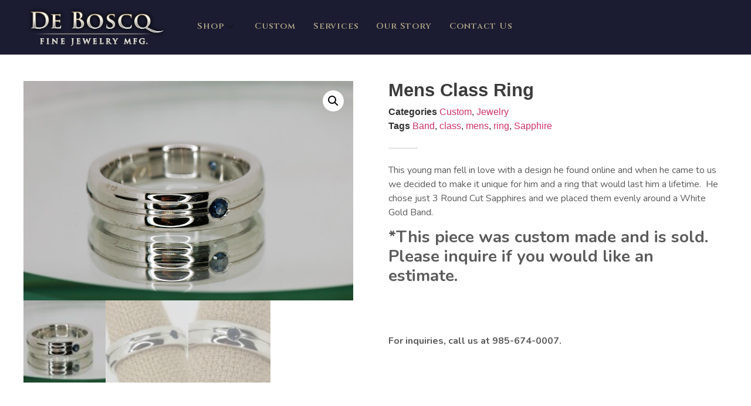

--- FILE ---
content_type: text/html; charset=UTF-8
request_url: https://deboscqjewelry.com/de-boscq-store/jewelry/mens-class-ring/
body_size: 12322
content:
<!doctype html>
<html lang="en-US">
<head>
	<meta charset="UTF-8">
		<meta name="viewport" content="width=device-width, initial-scale=1">
	<link rel="profile" href="http://gmpg.org/xfn/11">
	<title>Mens Class Ring &#8211; DeBoscq Fine Jewelry</title>
<meta name='robots' content='max-image-preview:large' />
<link rel='dns-prefetch' href='//s.w.org' />
<link rel="alternate" type="application/rss+xml" title="DeBoscq Fine Jewelry &raquo; Feed" href="https://deboscqjewelry.com/feed/" />
		<script type="text/javascript">
			window._wpemojiSettings = {"baseUrl":"https:\/\/s.w.org\/images\/core\/emoji\/13.1.0\/72x72\/","ext":".png","svgUrl":"https:\/\/s.w.org\/images\/core\/emoji\/13.1.0\/svg\/","svgExt":".svg","source":{"concatemoji":"https:\/\/deboscqjewelry.com\/wp-includes\/js\/wp-emoji-release.min.js?ver=5.8.12"}};
			!function(e,a,t){var n,r,o,i=a.createElement("canvas"),p=i.getContext&&i.getContext("2d");function s(e,t){var a=String.fromCharCode;p.clearRect(0,0,i.width,i.height),p.fillText(a.apply(this,e),0,0);e=i.toDataURL();return p.clearRect(0,0,i.width,i.height),p.fillText(a.apply(this,t),0,0),e===i.toDataURL()}function c(e){var t=a.createElement("script");t.src=e,t.defer=t.type="text/javascript",a.getElementsByTagName("head")[0].appendChild(t)}for(o=Array("flag","emoji"),t.supports={everything:!0,everythingExceptFlag:!0},r=0;r<o.length;r++)t.supports[o[r]]=function(e){if(!p||!p.fillText)return!1;switch(p.textBaseline="top",p.font="600 32px Arial",e){case"flag":return s([127987,65039,8205,9895,65039],[127987,65039,8203,9895,65039])?!1:!s([55356,56826,55356,56819],[55356,56826,8203,55356,56819])&&!s([55356,57332,56128,56423,56128,56418,56128,56421,56128,56430,56128,56423,56128,56447],[55356,57332,8203,56128,56423,8203,56128,56418,8203,56128,56421,8203,56128,56430,8203,56128,56423,8203,56128,56447]);case"emoji":return!s([10084,65039,8205,55357,56613],[10084,65039,8203,55357,56613])}return!1}(o[r]),t.supports.everything=t.supports.everything&&t.supports[o[r]],"flag"!==o[r]&&(t.supports.everythingExceptFlag=t.supports.everythingExceptFlag&&t.supports[o[r]]);t.supports.everythingExceptFlag=t.supports.everythingExceptFlag&&!t.supports.flag,t.DOMReady=!1,t.readyCallback=function(){t.DOMReady=!0},t.supports.everything||(n=function(){t.readyCallback()},a.addEventListener?(a.addEventListener("DOMContentLoaded",n,!1),e.addEventListener("load",n,!1)):(e.attachEvent("onload",n),a.attachEvent("onreadystatechange",function(){"complete"===a.readyState&&t.readyCallback()})),(n=t.source||{}).concatemoji?c(n.concatemoji):n.wpemoji&&n.twemoji&&(c(n.twemoji),c(n.wpemoji)))}(window,document,window._wpemojiSettings);
		</script>
		<style type="text/css">
img.wp-smiley,
img.emoji {
	display: inline !important;
	border: none !important;
	box-shadow: none !important;
	height: 1em !important;
	width: 1em !important;
	margin: 0 .07em !important;
	vertical-align: -0.1em !important;
	background: none !important;
	padding: 0 !important;
}
</style>
	<link rel='stylesheet' id='wc-blocks-integration-css'  href='https://deboscqjewelry.com/wp-content/plugins/woocommerce-payments/vendor/woocommerce/subscriptions-core/build/index.css?ver=5.7.2' type='text/css' media='all' />
<link rel='stylesheet' id='wp-block-library-css'  href='https://deboscqjewelry.com/wp-includes/css/dist/block-library/style.min.css?ver=5.8.12' type='text/css' media='all' />
<link rel='stylesheet' id='wc-blocks-vendors-style-css'  href='https://deboscqjewelry.com/wp-content/plugins/woocommerce/packages/woocommerce-blocks/build/wc-blocks-vendors-style.css?ver=8.9.4' type='text/css' media='all' />
<link rel='stylesheet' id='wc-blocks-style-css'  href='https://deboscqjewelry.com/wp-content/plugins/woocommerce/packages/woocommerce-blocks/build/wc-blocks-style.css?ver=8.9.4' type='text/css' media='all' />
<link rel='stylesheet' id='yith-wcan-shortcodes-css'  href='https://deboscqjewelry.com/wp-content/plugins/yith-woocommerce-ajax-navigation/assets/css/shortcodes.css?ver=4.15.0' type='text/css' media='all' />
<style id='yith-wcan-shortcodes-inline-css' type='text/css'>
:root{
	--yith-wcan-filters_colors_titles: #434343;
	--yith-wcan-filters_colors_background: #FFFFFF;
	--yith-wcan-filters_colors_accent: #A7144C;
	--yith-wcan-filters_colors_accent_r: 167;
	--yith-wcan-filters_colors_accent_g: 20;
	--yith-wcan-filters_colors_accent_b: 76;
	--yith-wcan-color_swatches_border_radius: 100%;
	--yith-wcan-color_swatches_size: 30px;
	--yith-wcan-labels_style_background: #FFFFFF;
	--yith-wcan-labels_style_background_hover: #A7144C;
	--yith-wcan-labels_style_background_active: #A7144C;
	--yith-wcan-labels_style_text: #434343;
	--yith-wcan-labels_style_text_hover: #FFFFFF;
	--yith-wcan-labels_style_text_active: #FFFFFF;
	--yith-wcan-anchors_style_text: #434343;
	--yith-wcan-anchors_style_text_hover: #A7144C;
	--yith-wcan-anchors_style_text_active: #A7144C;
}
</style>
<link rel='stylesheet' id='contact-form-7-css'  href='https://deboscqjewelry.com/wp-content/plugins/contact-form-7/includes/css/styles.css?ver=5.5.6.1' type='text/css' media='all' />
<link rel='stylesheet' id='photoswipe-css'  href='https://deboscqjewelry.com/wp-content/plugins/woocommerce/assets/css/photoswipe/photoswipe.min.css?ver=7.2.3' type='text/css' media='all' />
<link rel='stylesheet' id='photoswipe-default-skin-css'  href='https://deboscqjewelry.com/wp-content/plugins/woocommerce/assets/css/photoswipe/default-skin/default-skin.min.css?ver=7.2.3' type='text/css' media='all' />
<link rel='stylesheet' id='woocommerce-layout-css'  href='https://deboscqjewelry.com/wp-content/plugins/woocommerce/assets/css/woocommerce-layout.css?ver=7.2.3' type='text/css' media='all' />
<link rel='stylesheet' id='woocommerce-smallscreen-css'  href='https://deboscqjewelry.com/wp-content/plugins/woocommerce/assets/css/woocommerce-smallscreen.css?ver=7.2.3' type='text/css' media='only screen and (max-width: 768px)' />
<link rel='stylesheet' id='woocommerce-general-css'  href='https://deboscqjewelry.com/wp-content/plugins/woocommerce/assets/css/woocommerce.css?ver=7.2.3' type='text/css' media='all' />
<style id='woocommerce-inline-inline-css' type='text/css'>
.woocommerce form .form-row .required { visibility: visible; }
</style>
<link rel='stylesheet' id='0b90f20e1-css'  href='https://deboscqjewelry.com/wp-content/uploads/essential-addons-elementor/734e5f942.min.css?ver=1769437260' type='text/css' media='all' />
<link rel='stylesheet' id='hello-elementor-css'  href='https://deboscqjewelry.com/wp-content/themes/hello-elementor/style.min.css?ver=2.3.1' type='text/css' media='all' />
<link rel='stylesheet' id='hello-elementor-theme-style-css'  href='https://deboscqjewelry.com/wp-content/themes/hello-elementor/theme.min.css?ver=2.3.1' type='text/css' media='all' />
<link rel='stylesheet' id='elementor-icons-css'  href='https://deboscqjewelry.com/wp-content/plugins/elementor/assets/lib/eicons/css/elementor-icons.min.css?ver=5.18.0' type='text/css' media='all' />
<style id='elementor-icons-inline-css' type='text/css'>

		.elementor-add-new-section .elementor-add-templately-promo-button{
            background-color: #5d4fff;
            background-image: url(https://deboscqjewelry.com/wp-content/plugins/essential-addons-for-elementor-lite/assets/admin/images/templately/logo-icon.svg);
            background-repeat: no-repeat;
            background-position: center center;
            margin-left: 5px;
            position: relative;
            bottom: 5px;
        }
</style>
<link rel='stylesheet' id='elementor-frontend-legacy-css'  href='https://deboscqjewelry.com/wp-content/plugins/elementor/assets/css/frontend-legacy.min.css?ver=3.11.5' type='text/css' media='all' />
<link rel='stylesheet' id='elementor-frontend-css'  href='https://deboscqjewelry.com/wp-content/plugins/elementor/assets/css/frontend.min.css?ver=3.11.5' type='text/css' media='all' />
<link rel='stylesheet' id='swiper-css'  href='https://deboscqjewelry.com/wp-content/plugins/elementor/assets/lib/swiper/css/swiper.min.css?ver=5.3.6' type='text/css' media='all' />
<link rel='stylesheet' id='elementor-post-8054-css'  href='https://deboscqjewelry.com/wp-content/uploads/elementor/css/post-8054.css?ver=1720946149' type='text/css' media='all' />
<link rel='stylesheet' id='elementor-pro-css'  href='https://deboscqjewelry.com/wp-content/plugins/elementor-pro/assets/css/frontend.min.css?ver=3.5.0' type='text/css' media='all' />
<link rel='stylesheet' id='elementor-global-css'  href='https://deboscqjewelry.com/wp-content/uploads/elementor/css/global.css?ver=1720946154' type='text/css' media='all' />
<link rel='stylesheet' id='elementor-post-9291-css'  href='https://deboscqjewelry.com/wp-content/uploads/elementor/css/post-9291.css?ver=1720946155' type='text/css' media='all' />
<link rel='stylesheet' id='elementor-post-9092-css'  href='https://deboscqjewelry.com/wp-content/uploads/elementor/css/post-9092.css?ver=1738513218' type='text/css' media='all' />
<link rel='stylesheet' id='elementor-post-8943-css'  href='https://deboscqjewelry.com/wp-content/uploads/elementor/css/post-8943.css?ver=1720946184' type='text/css' media='all' />
<link rel='stylesheet' id='elementor-icons-ekiticons-css'  href='https://deboscqjewelry.com/wp-content/plugins/elementskit-lite/modules/elementskit-icon-pack/assets/css/ekiticons.css?ver=3.3.4' type='text/css' media='all' />
<link rel='stylesheet' id='elementskit-parallax-style-css'  href='https://deboscqjewelry.com/wp-content/plugins/elementskit/modules/parallax/assets/css/style.css?ver=2.8.0' type='text/css' media='all' />
<link rel='stylesheet' id='ekit-widget-styles-css'  href='https://deboscqjewelry.com/wp-content/plugins/elementskit-lite/widgets/init/assets/css/widget-styles.css?ver=3.3.4' type='text/css' media='all' />
<link rel='stylesheet' id='ekit-widget-styles-pro-css'  href='https://deboscqjewelry.com/wp-content/plugins/elementskit/widgets/init/assets/css/widget-styles-pro.css?ver=2.8.0' type='text/css' media='all' />
<link rel='stylesheet' id='ekit-responsive-css'  href='https://deboscqjewelry.com/wp-content/plugins/elementskit-lite/widgets/init/assets/css/responsive.css?ver=3.3.4' type='text/css' media='all' />
<link rel='stylesheet' id='ecs-styles-css'  href='https://deboscqjewelry.com/wp-content/plugins/ele-custom-skin/assets/css/ecs-style.css?ver=3.1.9' type='text/css' media='all' />
<link rel='stylesheet' id='google-fonts-1-css'  href='https://fonts.googleapis.com/css?family=Cinzel%3A100%2C100italic%2C200%2C200italic%2C300%2C300italic%2C400%2C400italic%2C500%2C500italic%2C600%2C600italic%2C700%2C700italic%2C800%2C800italic%2C900%2C900italic%7CNunito%3A100%2C100italic%2C200%2C200italic%2C300%2C300italic%2C400%2C400italic%2C500%2C500italic%2C600%2C600italic%2C700%2C700italic%2C800%2C800italic%2C900%2C900italic%7CRoboto%3A100%2C100italic%2C200%2C200italic%2C300%2C300italic%2C400%2C400italic%2C500%2C500italic%2C600%2C600italic%2C700%2C700italic%2C800%2C800italic%2C900%2C900italic%7COpen+Sans%3A100%2C100italic%2C200%2C200italic%2C300%2C300italic%2C400%2C400italic%2C500%2C500italic%2C600%2C600italic%2C700%2C700italic%2C800%2C800italic%2C900%2C900italic%7CInconsolata%3A100%2C100italic%2C200%2C200italic%2C300%2C300italic%2C400%2C400italic%2C500%2C500italic%2C600%2C600italic%2C700%2C700italic%2C800%2C800italic%2C900%2C900italic%7CEB+Garamond%3A100%2C100italic%2C200%2C200italic%2C300%2C300italic%2C400%2C400italic%2C500%2C500italic%2C600%2C600italic%2C700%2C700italic%2C800%2C800italic%2C900%2C900italic&#038;display=auto&#038;ver=5.8.12' type='text/css' media='all' />
<link rel='stylesheet' id='elementor-icons-shared-0-css'  href='https://deboscqjewelry.com/wp-content/plugins/elementor/assets/lib/font-awesome/css/fontawesome.min.css?ver=5.15.3' type='text/css' media='all' />
<link rel='stylesheet' id='elementor-icons-fa-brands-css'  href='https://deboscqjewelry.com/wp-content/plugins/elementor/assets/lib/font-awesome/css/brands.min.css?ver=5.15.3' type='text/css' media='all' />
<link rel="preconnect" href="https://fonts.gstatic.com/" crossorigin><script type='text/javascript' src='https://deboscqjewelry.com/wp-includes/js/jquery/jquery.min.js?ver=3.6.0' id='jquery-core-js'></script>
<script type='text/javascript' src='https://deboscqjewelry.com/wp-includes/js/jquery/jquery-migrate.min.js?ver=3.3.2' id='jquery-migrate-js'></script>
<script type='text/javascript' src='https://deboscqjewelry.com/wp-content/plugins/elementskit/modules/parallax/assets/js/jarallax.js?ver=2.8.0' id='jarallax-js'></script>
<script type='text/javascript' id='ecs_ajax_load-js-extra'>
/* <![CDATA[ */
var ecs_ajax_params = {"ajaxurl":"https:\/\/deboscqjewelry.com\/wp-admin\/admin-ajax.php","posts":"{\"page\":0,\"product_cat\":\"jewelry\",\"product\":\"mens-class-ring\",\"post_type\":\"product\",\"name\":\"mens-class-ring\",\"error\":\"\",\"m\":\"\",\"p\":0,\"post_parent\":\"\",\"subpost\":\"\",\"subpost_id\":\"\",\"attachment\":\"\",\"attachment_id\":0,\"pagename\":\"\",\"page_id\":0,\"second\":\"\",\"minute\":\"\",\"hour\":\"\",\"day\":0,\"monthnum\":0,\"year\":0,\"w\":0,\"category_name\":\"\",\"tag\":\"\",\"cat\":\"\",\"tag_id\":\"\",\"author\":\"\",\"author_name\":\"\",\"feed\":\"\",\"tb\":\"\",\"paged\":0,\"meta_key\":\"\",\"meta_value\":\"\",\"preview\":\"\",\"s\":\"\",\"sentence\":\"\",\"title\":\"\",\"fields\":\"\",\"menu_order\":\"\",\"embed\":\"\",\"category__in\":[],\"category__not_in\":[],\"category__and\":[],\"post__in\":[],\"post__not_in\":[],\"post_name__in\":[],\"tag__in\":[],\"tag__not_in\":[],\"tag__and\":[],\"tag_slug__in\":[],\"tag_slug__and\":[],\"post_parent__in\":[],\"post_parent__not_in\":[],\"author__in\":[],\"author__not_in\":[],\"ignore_sticky_posts\":false,\"suppress_filters\":false,\"cache_results\":true,\"update_post_term_cache\":true,\"lazy_load_term_meta\":true,\"update_post_meta_cache\":true,\"posts_per_page\":10,\"nopaging\":false,\"comments_per_page\":\"50\",\"no_found_rows\":false,\"order\":\"DESC\"}"};
/* ]]> */
</script>
<script type='text/javascript' src='https://deboscqjewelry.com/wp-content/plugins/ele-custom-skin/assets/js/ecs_ajax_pagination.js?ver=3.1.9' id='ecs_ajax_load-js'></script>
<script type='text/javascript' src='https://deboscqjewelry.com/wp-content/plugins/ele-custom-skin/assets/js/ecs.js?ver=3.1.9' id='ecs-script-js'></script>
<link rel="https://api.w.org/" href="https://deboscqjewelry.com/wp-json/" /><link rel="alternate" type="application/json" href="https://deboscqjewelry.com/wp-json/wp/v2/product/7812" /><link rel="EditURI" type="application/rsd+xml" title="RSD" href="https://deboscqjewelry.com/xmlrpc.php?rsd" />
<link rel="wlwmanifest" type="application/wlwmanifest+xml" href="https://deboscqjewelry.com/wp-includes/wlwmanifest.xml" /> 
<meta name="generator" content="WordPress 5.8.12" />
<meta name="generator" content="WooCommerce 7.2.3" />
<link rel="canonical" href="https://deboscqjewelry.com/de-boscq-store/jewelry/mens-class-ring/" />
<link rel='shortlink' href='https://deboscqjewelry.com/?p=7812' />
<link rel="alternate" type="application/json+oembed" href="https://deboscqjewelry.com/wp-json/oembed/1.0/embed?url=https%3A%2F%2Fdeboscqjewelry.com%2Fde-boscq-store%2Fjewelry%2Fmens-class-ring%2F" />
<link rel="alternate" type="text/xml+oembed" href="https://deboscqjewelry.com/wp-json/oembed/1.0/embed?url=https%3A%2F%2Fdeboscqjewelry.com%2Fde-boscq-store%2Fjewelry%2Fmens-class-ring%2F&#038;format=xml" />
<!-- start Simple Custom CSS and JS -->
<style type="text/css">
.la-loader.spinner3 {
    display: none;
}

.la-woo-thumbs .la-thumb:before {
    border-style: none;
}

.la-woo-thumbs .la-thumb {
    width: 70px !important;
}

.products-grid.grid-space-default .product_item .product_item--inner {
    margin-bottom: 0px;
}
.products-grid.products-grid-5 .product_item--thumbnail .quickview {
    font-size: 10px;
    text-transform: uppercase;
    background-color: #232538;
    color: #818181 !important;
    /* position: absolute; */
    width: 100% !important;
    /* bottom: -30px; */
    left: 0px !important;
    text-align: center;
    font-weight: bold;
    letter-spacing: 1px;
    padding: 13px;
    z-index: 3;
    visibility: hidden;
    opacity: 0;
    transition: all 250ms ease-out;
    margin: 0 auto !important;
}

.block_heading .block_heading--title {
    font-weight: 600;
    text-transform: uppercase;
    letter-spacing: 2px;
}

a.yit-wcan-select-open {
  display: none;
}

a.yit-wcan-select-open:active {
  font-weight: 800;
}

ul.yith-wcan-select {
 padding: 0 0 0 10px;
}

#attributes h5 {
  margin:12px 0 3px 0;
  font-size: 17px !important;
  font-weight: 600;
  font-family: "Cinzel", Sans-serif;
}

li.yit-wcan-parent-terms {
    list-style: none;
	padding: 0;
	font-size: 14px;
}

li.yit-wcan-parent-terms .count {
	font-size: 12px;
  font-weight: 500;
  color:#ADA185;
}

li.yit-wcan-parent-terms .count:before {
	content:" (";
}

li.yit-wcan-parent-terms .count:after {
	content:")";
}
</style>
<!-- end Simple Custom CSS and JS -->
	<noscript><style>.woocommerce-product-gallery{ opacity: 1 !important; }</style></noscript>
	<meta name="generator" content="Elementor 3.11.5; settings: css_print_method-external, google_font-enabled, font_display-auto">

			<script type="text/javascript">
				var elementskit_module_parallax_url = "https://deboscqjewelry.com/wp-content/plugins/elementskit/modules/parallax/"
			</script>
				<style type="text/css" id="wp-custom-css">
			.elementor-9231 .elementor-element.elementor-element-1fe0489 .eael-product-grid .woocommerce li.product .button, .elementor-9231 .elementor-element.elementor-element-1fe0489 .eael-product-grid .woocommerce li.product .button.add_to_cart_button {
    color: var( --e-global-color-primary );
    background-color: #e5e5e5;
}		</style>
		</head>
<body class="product-template-default single single-product postid-7812 theme-hello-elementor woocommerce woocommerce-page woocommerce-no-js yith-wcan-free elementor-default elementor-template-full-width elementor-kit-8054 elementor-page-8943">

		<div data-elementor-type="header" data-elementor-id="9291" class="elementor elementor-9291 elementor-location-header">
		<div class="elementor-section-wrap">
					<section class="elementor-section elementor-top-section elementor-element elementor-element-f4a505f elementor-section-full_width elementor-hidden-tablet elementor-hidden-mobile elementor-section-height-default elementor-section-height-default" data-id="f4a505f" data-element_type="section" data-settings="{&quot;background_background&quot;:&quot;classic&quot;,&quot;ekit_has_onepagescroll_dot&quot;:&quot;yes&quot;}">
						<div class="elementor-container elementor-column-gap-default">
							<div class="elementor-row">
					<div class="elementor-column elementor-col-33 elementor-top-column elementor-element elementor-element-69e57cc" data-id="69e57cc" data-element_type="column">
			<div class="elementor-column-wrap elementor-element-populated">
							<div class="elementor-widget-wrap">
						<div class="elementor-element elementor-element-0fafe79 elementor-widget-mobile__width-initial elementor-widget elementor-widget-image" data-id="0fafe79" data-element_type="widget" data-settings="{&quot;ekit_we_effect_on&quot;:&quot;none&quot;}" data-widget_type="image.default">
				<div class="elementor-widget-container">
								<div class="elementor-image">
													<a href="https://deboscqjewelry.com">
							<img width="1200" height="358" src="https://deboscqjewelry.com/wp-content/uploads/2020/09/DeBoscq-logo-glow.png" class="attachment-large size-large wp-image-7942" alt="" loading="lazy" srcset="https://deboscqjewelry.com/wp-content/uploads/2020/09/DeBoscq-logo-glow.png 1200w, https://deboscqjewelry.com/wp-content/uploads/2020/09/DeBoscq-logo-glow-1100x328.png 1100w" sizes="(max-width: 1200px) 100vw, 1200px" />								</a>
														</div>
						</div>
				</div>
						</div>
					</div>
		</div>
				<div class="elementor-column elementor-col-33 elementor-top-column elementor-element elementor-element-76177e3" data-id="76177e3" data-element_type="column">
			<div class="elementor-column-wrap elementor-element-populated">
							<div class="elementor-widget-wrap">
						<div class="elementor-element elementor-element-93fc545 elementor-widget elementor-widget-ekit-nav-menu" data-id="93fc545" data-element_type="widget" data-settings="{&quot;ekit_we_effect_on&quot;:&quot;none&quot;}" data-widget_type="ekit-nav-menu.default">
				<div class="elementor-widget-container">
					<nav class="ekit-wid-con ekit_menu_responsive_tablet" 
			data-hamburger-icon="" 
			data-hamburger-icon-type="icon" 
			data-responsive-breakpoint="1024">
			            <button class="elementskit-menu-hamburger elementskit-menu-toggler"  type="button" aria-label="hamburger-icon">
                                    <span class="elementskit-menu-hamburger-icon"></span><span class="elementskit-menu-hamburger-icon"></span><span class="elementskit-menu-hamburger-icon"></span>
                            </button>
            <div id="ekit-megamenu-main-menu" class="elementskit-menu-container elementskit-menu-offcanvas-elements elementskit-navbar-nav-default ekit-nav-menu-one-page-no ekit-nav-dropdown-hover"><ul id="menu-main-menu" class="elementskit-navbar-nav elementskit-menu-po-left submenu-click-on-icon"><li id="menu-item-9352" class="menu-item menu-item-type-post_type menu-item-object-page menu-item-has-children current_page_parent menu-item-9352 nav-item elementskit-dropdown-has relative_position elementskit-dropdown-menu-default_width elementskit-mobile-builder-content" data-vertical-menu=750px><a href="https://deboscqjewelry.com/de-boscq-store/" class="ekit-menu-nav-link ekit-menu-dropdown-toggle">Shop<i class="icon icon-down-arrow1 elementskit-submenu-indicator"></i></a>
<ul class="elementskit-dropdown elementskit-submenu-panel">
	<li id="menu-item-2276" class="menu-item menu-item-type-taxonomy menu-item-object-product_cat menu-item-has-children menu-item-2276 nav-item elementskit-dropdown-has relative_position elementskit-dropdown-menu-default_width elementskit-mobile-builder-content" data-vertical-menu=750px><a href="https://deboscqjewelry.com/product-category/engagement-wedding/" class=" dropdown-item">Engagement &amp; Wedding<i class="icon icon-down-arrow1 elementskit-submenu-indicator"></i></a>
	<ul class="elementskit-dropdown elementskit-submenu-panel">
		<li id="menu-item-6201" class="menu-item menu-item-type-taxonomy menu-item-object-product_cat menu-item-6201 nav-item elementskit-mobile-builder-content" data-vertical-menu=750px><a href="https://deboscqjewelry.com/product-category/engagement-wedding/engagement-rings/" class=" dropdown-item">Engagement Rings</a>		<li id="menu-item-2275" class="menu-item menu-item-type-taxonomy menu-item-object-product_cat menu-item-2275 nav-item elementskit-mobile-builder-content" data-vertical-menu=750px><a href="https://deboscqjewelry.com/product-category/engagement-wedding/ladies-wedding-bands/" class=" dropdown-item">Ladies Wedding Bands</a>		<li id="menu-item-2277" class="menu-item menu-item-type-taxonomy menu-item-object-product_cat menu-item-2277 nav-item elementskit-mobile-builder-content" data-vertical-menu=750px><a href="https://deboscqjewelry.com/product-category/engagement-wedding/mens-wedding-bands/" class=" dropdown-item">Mens Wedding Bands</a>	</ul>
	<li id="menu-item-2279" class="menu-item menu-item-type-taxonomy menu-item-object-product_cat menu-item-has-children menu-item-2279 nav-item elementskit-dropdown-has relative_position elementskit-dropdown-menu-default_width elementskit-mobile-builder-content" data-vertical-menu=750px><a href="https://deboscqjewelry.com/product-category/fine-jewelry/" class=" dropdown-item">Fine Jewelry<i class="icon icon-down-arrow1 elementskit-submenu-indicator"></i></a>
	<ul class="elementskit-dropdown elementskit-submenu-panel">
		<li id="menu-item-7930" class="menu-item menu-item-type-taxonomy menu-item-object-product_cat menu-item-7930 nav-item elementskit-mobile-builder-content" data-vertical-menu=750px><a href="https://deboscqjewelry.com/product-category/fine-jewelry/bracelets/" class=" dropdown-item">Bracelets</a>		<li id="menu-item-7932" class="menu-item menu-item-type-taxonomy menu-item-object-product_cat menu-item-7932 nav-item elementskit-mobile-builder-content" data-vertical-menu=750px><a href="https://deboscqjewelry.com/product-category/fine-jewelry/earrings/" class=" dropdown-item">Earrings</a>		<li id="menu-item-7934" class="menu-item menu-item-type-taxonomy menu-item-object-product_cat menu-item-7934 nav-item elementskit-mobile-builder-content" data-vertical-menu=750px><a href="https://deboscqjewelry.com/product-category/fine-jewelry/necklaces-pendants/" class=" dropdown-item">Necklaces &amp; Pendants</a>		<li id="menu-item-7936" class="menu-item menu-item-type-taxonomy menu-item-object-product_cat menu-item-7936 nav-item elementskit-mobile-builder-content" data-vertical-menu=750px><a href="https://deboscqjewelry.com/product-category/fine-jewelry/pins/" class=" dropdown-item">Pins</a>		<li id="menu-item-7937" class="menu-item menu-item-type-taxonomy menu-item-object-product_cat menu-item-7937 nav-item elementskit-mobile-builder-content" data-vertical-menu=750px><a href="https://deboscqjewelry.com/product-category/fine-jewelry/rings/" class=" dropdown-item">Rings</a>		<li id="menu-item-7931" class="menu-item menu-item-type-taxonomy menu-item-object-product_cat menu-item-7931 nav-item elementskit-mobile-builder-content" data-vertical-menu=750px><a href="https://deboscqjewelry.com/product-category/fine-jewelry/colored-gemstones-jewelry/" class=" dropdown-item">Colored Gemstones Jewelry</a>		<li id="menu-item-7935" class="menu-item menu-item-type-taxonomy menu-item-object-product_cat menu-item-7935 nav-item elementskit-mobile-builder-content" data-vertical-menu=750px><a href="https://deboscqjewelry.com/product-category/fine-jewelry/pearl-jewelry/" class=" dropdown-item">Pearl Jewelry</a>		<li id="menu-item-7933" class="menu-item menu-item-type-taxonomy menu-item-object-product_cat menu-item-7933 nav-item elementskit-mobile-builder-content" data-vertical-menu=750px><a href="https://deboscqjewelry.com/product-category/fine-jewelry/mens/" class=" dropdown-item">Mens</a>	</ul>
	<li id="menu-item-7924" class="menu-item menu-item-type-taxonomy menu-item-object-product_cat menu-item-has-children menu-item-7924 nav-item elementskit-dropdown-has relative_position elementskit-dropdown-menu-default_width elementskit-mobile-builder-content" data-vertical-menu=750px><a href="https://deboscqjewelry.com/product-category/antique-estate/" class=" dropdown-item">Antique &amp; Estate<i class="icon icon-down-arrow1 elementskit-submenu-indicator"></i></a>
	<ul class="elementskit-dropdown elementskit-submenu-panel">
		<li id="menu-item-7925" class="menu-item menu-item-type-taxonomy menu-item-object-product_cat menu-item-7925 nav-item elementskit-mobile-builder-content" data-vertical-menu=750px><a href="https://deboscqjewelry.com/product-category/antique-estate/antique-bracelets/" class=" dropdown-item">Antique Bracelets</a>		<li id="menu-item-7926" class="menu-item menu-item-type-taxonomy menu-item-object-product_cat menu-item-7926 nav-item elementskit-mobile-builder-content" data-vertical-menu=750px><a href="https://deboscqjewelry.com/product-category/antique-estate/antique-earrings/" class=" dropdown-item">Antique Earrings</a>		<li id="menu-item-7927" class="menu-item menu-item-type-taxonomy menu-item-object-product_cat menu-item-7927 nav-item elementskit-mobile-builder-content" data-vertical-menu=750px><a href="https://deboscqjewelry.com/product-category/antique-estate/antique-necklaces-pendants/" class=" dropdown-item">Antique Necklaces &amp; Pendants</a>		<li id="menu-item-7928" class="menu-item menu-item-type-taxonomy menu-item-object-product_cat menu-item-7928 nav-item elementskit-mobile-builder-content" data-vertical-menu=750px><a href="https://deboscqjewelry.com/product-category/antique-estate/antique-pins/" class=" dropdown-item">Antique Pins</a>		<li id="menu-item-7929" class="menu-item menu-item-type-taxonomy menu-item-object-product_cat menu-item-7929 nav-item elementskit-mobile-builder-content" data-vertical-menu=750px><a href="https://deboscqjewelry.com/product-category/antique-estate/antique-rings/" class=" dropdown-item">Antique Rings</a>	</ul>
	<li id="menu-item-7938" class="menu-item menu-item-type-taxonomy menu-item-object-product_cat menu-item-has-children menu-item-7938 nav-item elementskit-dropdown-has relative_position elementskit-dropdown-menu-default_width elementskit-mobile-builder-content" data-vertical-menu=750px><a href="https://deboscqjewelry.com/product-category/loose-stones/" class=" dropdown-item">Loose Stones<i class="icon icon-down-arrow1 elementskit-submenu-indicator"></i></a>
	<ul class="elementskit-dropdown elementskit-submenu-panel">
		<li id="menu-item-7939" class="menu-item menu-item-type-taxonomy menu-item-object-product_cat menu-item-7939 nav-item elementskit-mobile-builder-content" data-vertical-menu=750px><a href="https://deboscqjewelry.com/product-category/loose-stones/colored-gemstones/" class=" dropdown-item">Colored Gemstones</a>		<li id="menu-item-7940" class="menu-item menu-item-type-taxonomy menu-item-object-product_cat menu-item-7940 nav-item elementskit-mobile-builder-content" data-vertical-menu=750px><a href="https://deboscqjewelry.com/product-category/loose-stones/diamonds/" class=" dropdown-item">Diamonds</a>	</ul>
</ul>
</li>
<li id="menu-item-9233" class="menu-item menu-item-type-post_type menu-item-object-page menu-item-9233 nav-item elementskit-mobile-builder-content" data-vertical-menu=750px><a href="https://deboscqjewelry.com/custom/" class="ekit-menu-nav-link">Custom</a></li>
<li id="menu-item-6208" class="menu-item menu-item-type-post_type menu-item-object-page menu-item-6208 nav-item elementskit-mobile-builder-content" data-vertical-menu=750px><a href="https://deboscqjewelry.com/our-services/" class="ekit-menu-nav-link">Services</a></li>
<li id="menu-item-6203" class="menu-item menu-item-type-post_type menu-item-object-page menu-item-6203 nav-item elementskit-mobile-builder-content" data-vertical-menu=750px><a href="https://deboscqjewelry.com/about-us-2/" class="ekit-menu-nav-link">Our Story</a></li>
<li id="menu-item-9106" class="menu-item menu-item-type-post_type menu-item-object-page menu-item-9106 nav-item elementskit-mobile-builder-content" data-vertical-menu=750px><a href="https://deboscqjewelry.com/contact-us-2/" class="ekit-menu-nav-link">Contact Us</a></li>
</ul><div class="elementskit-nav-identity-panel">
				<div class="elementskit-site-title">
					<a class="elementskit-nav-logo" href="https://deboscqjewelry.com" target="_self" rel="">
						<img width="1200" height="358" src="https://deboscqjewelry.com/wp-content/uploads/2020/09/DeBoscq-logo-glow.png" class="attachment-full size-full" alt="" loading="lazy" srcset="https://deboscqjewelry.com/wp-content/uploads/2020/09/DeBoscq-logo-glow.png 1200w, https://deboscqjewelry.com/wp-content/uploads/2020/09/DeBoscq-logo-glow-1100x328.png 1100w" sizes="(max-width: 1200px) 100vw, 1200px" />
					</a> 
				</div><button class="elementskit-menu-close elementskit-menu-toggler" type="button">X</button></div></div>			
			<div class="elementskit-menu-overlay elementskit-menu-offcanvas-elements elementskit-menu-toggler ekit-nav-menu--overlay"></div>        </nav>
				</div>
				</div>
						</div>
					</div>
		</div>
				<div class="elementor-column elementor-col-33 elementor-top-column elementor-element elementor-element-e06a869" data-id="e06a869" data-element_type="column">
			<div class="elementor-column-wrap">
							<div class="elementor-widget-wrap">
								</div>
					</div>
		</div>
								</div>
					</div>
		</section>
				<section class="elementor-section elementor-top-section elementor-element elementor-element-e40ccb4 elementor-section-full_width elementor-hidden-desktop elementor-section-height-default elementor-section-height-default" data-id="e40ccb4" data-element_type="section" data-settings="{&quot;background_background&quot;:&quot;classic&quot;,&quot;ekit_has_onepagescroll_dot&quot;:&quot;yes&quot;}">
						<div class="elementor-container elementor-column-gap-default">
							<div class="elementor-row">
					<div class="elementor-column elementor-col-50 elementor-top-column elementor-element elementor-element-d8e5d1f" data-id="d8e5d1f" data-element_type="column">
			<div class="elementor-column-wrap elementor-element-populated">
							<div class="elementor-widget-wrap">
						<div class="elementor-element elementor-element-efe731a elementor-widget-mobile__width-initial elementor-widget elementor-widget-image" data-id="efe731a" data-element_type="widget" data-settings="{&quot;ekit_we_effect_on&quot;:&quot;none&quot;}" data-widget_type="image.default">
				<div class="elementor-widget-container">
								<div class="elementor-image">
													<a href="https://deboscqjewelry.com">
							<img width="1200" height="358" src="https://deboscqjewelry.com/wp-content/uploads/2020/09/DeBoscq-logo-glow.png" class="attachment-large size-large wp-image-7942" alt="" loading="lazy" srcset="https://deboscqjewelry.com/wp-content/uploads/2020/09/DeBoscq-logo-glow.png 1200w, https://deboscqjewelry.com/wp-content/uploads/2020/09/DeBoscq-logo-glow-1100x328.png 1100w" sizes="(max-width: 1200px) 100vw, 1200px" />								</a>
														</div>
						</div>
				</div>
						</div>
					</div>
		</div>
				<div class="elementor-column elementor-col-50 elementor-top-column elementor-element elementor-element-542b74c" data-id="542b74c" data-element_type="column">
			<div class="elementor-column-wrap elementor-element-populated">
							<div class="elementor-widget-wrap">
						<div class="elementor-element elementor-element-e9bd28a elementor-widget-mobile__width-initial elementor-widget elementor-widget-ekit-nav-menu" data-id="e9bd28a" data-element_type="widget" data-settings="{&quot;ekit_we_effect_on&quot;:&quot;none&quot;}" data-widget_type="ekit-nav-menu.default">
				<div class="elementor-widget-container">
					<nav class="ekit-wid-con ekit_menu_responsive_tablet" 
			data-hamburger-icon="" 
			data-hamburger-icon-type="icon" 
			data-responsive-breakpoint="1024">
			            <button class="elementskit-menu-hamburger elementskit-menu-toggler"  type="button" aria-label="hamburger-icon">
                                    <span class="elementskit-menu-hamburger-icon"></span><span class="elementskit-menu-hamburger-icon"></span><span class="elementskit-menu-hamburger-icon"></span>
                            </button>
            <div id="ekit-megamenu-main-menu" class="elementskit-menu-container elementskit-menu-offcanvas-elements elementskit-navbar-nav-default ekit-nav-menu-one-page-no ekit-nav-dropdown-hover"><ul id="menu-main-menu-1" class="elementskit-navbar-nav elementskit-menu-po-left submenu-click-on-icon"><li class="menu-item menu-item-type-post_type menu-item-object-page menu-item-has-children current_page_parent menu-item-9352 nav-item elementskit-dropdown-has relative_position elementskit-dropdown-menu-default_width elementskit-mobile-builder-content" data-vertical-menu=750px><a href="https://deboscqjewelry.com/de-boscq-store/" class="ekit-menu-nav-link ekit-menu-dropdown-toggle">Shop<i class="icon icon-down-arrow1 elementskit-submenu-indicator"></i></a>
<ul class="elementskit-dropdown elementskit-submenu-panel">
	<li class="menu-item menu-item-type-taxonomy menu-item-object-product_cat menu-item-has-children menu-item-2276 nav-item elementskit-dropdown-has relative_position elementskit-dropdown-menu-default_width elementskit-mobile-builder-content" data-vertical-menu=750px><a href="https://deboscqjewelry.com/product-category/engagement-wedding/" class=" dropdown-item">Engagement &amp; Wedding<i class="icon icon-down-arrow1 elementskit-submenu-indicator"></i></a>
	<ul class="elementskit-dropdown elementskit-submenu-panel">
		<li class="menu-item menu-item-type-taxonomy menu-item-object-product_cat menu-item-6201 nav-item elementskit-mobile-builder-content" data-vertical-menu=750px><a href="https://deboscqjewelry.com/product-category/engagement-wedding/engagement-rings/" class=" dropdown-item">Engagement Rings</a>		<li class="menu-item menu-item-type-taxonomy menu-item-object-product_cat menu-item-2275 nav-item elementskit-mobile-builder-content" data-vertical-menu=750px><a href="https://deboscqjewelry.com/product-category/engagement-wedding/ladies-wedding-bands/" class=" dropdown-item">Ladies Wedding Bands</a>		<li class="menu-item menu-item-type-taxonomy menu-item-object-product_cat menu-item-2277 nav-item elementskit-mobile-builder-content" data-vertical-menu=750px><a href="https://deboscqjewelry.com/product-category/engagement-wedding/mens-wedding-bands/" class=" dropdown-item">Mens Wedding Bands</a>	</ul>
	<li class="menu-item menu-item-type-taxonomy menu-item-object-product_cat menu-item-has-children menu-item-2279 nav-item elementskit-dropdown-has relative_position elementskit-dropdown-menu-default_width elementskit-mobile-builder-content" data-vertical-menu=750px><a href="https://deboscqjewelry.com/product-category/fine-jewelry/" class=" dropdown-item">Fine Jewelry<i class="icon icon-down-arrow1 elementskit-submenu-indicator"></i></a>
	<ul class="elementskit-dropdown elementskit-submenu-panel">
		<li class="menu-item menu-item-type-taxonomy menu-item-object-product_cat menu-item-7930 nav-item elementskit-mobile-builder-content" data-vertical-menu=750px><a href="https://deboscqjewelry.com/product-category/fine-jewelry/bracelets/" class=" dropdown-item">Bracelets</a>		<li class="menu-item menu-item-type-taxonomy menu-item-object-product_cat menu-item-7932 nav-item elementskit-mobile-builder-content" data-vertical-menu=750px><a href="https://deboscqjewelry.com/product-category/fine-jewelry/earrings/" class=" dropdown-item">Earrings</a>		<li class="menu-item menu-item-type-taxonomy menu-item-object-product_cat menu-item-7934 nav-item elementskit-mobile-builder-content" data-vertical-menu=750px><a href="https://deboscqjewelry.com/product-category/fine-jewelry/necklaces-pendants/" class=" dropdown-item">Necklaces &amp; Pendants</a>		<li class="menu-item menu-item-type-taxonomy menu-item-object-product_cat menu-item-7936 nav-item elementskit-mobile-builder-content" data-vertical-menu=750px><a href="https://deboscqjewelry.com/product-category/fine-jewelry/pins/" class=" dropdown-item">Pins</a>		<li class="menu-item menu-item-type-taxonomy menu-item-object-product_cat menu-item-7937 nav-item elementskit-mobile-builder-content" data-vertical-menu=750px><a href="https://deboscqjewelry.com/product-category/fine-jewelry/rings/" class=" dropdown-item">Rings</a>		<li class="menu-item menu-item-type-taxonomy menu-item-object-product_cat menu-item-7931 nav-item elementskit-mobile-builder-content" data-vertical-menu=750px><a href="https://deboscqjewelry.com/product-category/fine-jewelry/colored-gemstones-jewelry/" class=" dropdown-item">Colored Gemstones Jewelry</a>		<li class="menu-item menu-item-type-taxonomy menu-item-object-product_cat menu-item-7935 nav-item elementskit-mobile-builder-content" data-vertical-menu=750px><a href="https://deboscqjewelry.com/product-category/fine-jewelry/pearl-jewelry/" class=" dropdown-item">Pearl Jewelry</a>		<li class="menu-item menu-item-type-taxonomy menu-item-object-product_cat menu-item-7933 nav-item elementskit-mobile-builder-content" data-vertical-menu=750px><a href="https://deboscqjewelry.com/product-category/fine-jewelry/mens/" class=" dropdown-item">Mens</a>	</ul>
	<li class="menu-item menu-item-type-taxonomy menu-item-object-product_cat menu-item-has-children menu-item-7924 nav-item elementskit-dropdown-has relative_position elementskit-dropdown-menu-default_width elementskit-mobile-builder-content" data-vertical-menu=750px><a href="https://deboscqjewelry.com/product-category/antique-estate/" class=" dropdown-item">Antique &amp; Estate<i class="icon icon-down-arrow1 elementskit-submenu-indicator"></i></a>
	<ul class="elementskit-dropdown elementskit-submenu-panel">
		<li class="menu-item menu-item-type-taxonomy menu-item-object-product_cat menu-item-7925 nav-item elementskit-mobile-builder-content" data-vertical-menu=750px><a href="https://deboscqjewelry.com/product-category/antique-estate/antique-bracelets/" class=" dropdown-item">Antique Bracelets</a>		<li class="menu-item menu-item-type-taxonomy menu-item-object-product_cat menu-item-7926 nav-item elementskit-mobile-builder-content" data-vertical-menu=750px><a href="https://deboscqjewelry.com/product-category/antique-estate/antique-earrings/" class=" dropdown-item">Antique Earrings</a>		<li class="menu-item menu-item-type-taxonomy menu-item-object-product_cat menu-item-7927 nav-item elementskit-mobile-builder-content" data-vertical-menu=750px><a href="https://deboscqjewelry.com/product-category/antique-estate/antique-necklaces-pendants/" class=" dropdown-item">Antique Necklaces &amp; Pendants</a>		<li class="menu-item menu-item-type-taxonomy menu-item-object-product_cat menu-item-7928 nav-item elementskit-mobile-builder-content" data-vertical-menu=750px><a href="https://deboscqjewelry.com/product-category/antique-estate/antique-pins/" class=" dropdown-item">Antique Pins</a>		<li class="menu-item menu-item-type-taxonomy menu-item-object-product_cat menu-item-7929 nav-item elementskit-mobile-builder-content" data-vertical-menu=750px><a href="https://deboscqjewelry.com/product-category/antique-estate/antique-rings/" class=" dropdown-item">Antique Rings</a>	</ul>
	<li class="menu-item menu-item-type-taxonomy menu-item-object-product_cat menu-item-has-children menu-item-7938 nav-item elementskit-dropdown-has relative_position elementskit-dropdown-menu-default_width elementskit-mobile-builder-content" data-vertical-menu=750px><a href="https://deboscqjewelry.com/product-category/loose-stones/" class=" dropdown-item">Loose Stones<i class="icon icon-down-arrow1 elementskit-submenu-indicator"></i></a>
	<ul class="elementskit-dropdown elementskit-submenu-panel">
		<li class="menu-item menu-item-type-taxonomy menu-item-object-product_cat menu-item-7939 nav-item elementskit-mobile-builder-content" data-vertical-menu=750px><a href="https://deboscqjewelry.com/product-category/loose-stones/colored-gemstones/" class=" dropdown-item">Colored Gemstones</a>		<li class="menu-item menu-item-type-taxonomy menu-item-object-product_cat menu-item-7940 nav-item elementskit-mobile-builder-content" data-vertical-menu=750px><a href="https://deboscqjewelry.com/product-category/loose-stones/diamonds/" class=" dropdown-item">Diamonds</a>	</ul>
</ul>
</li>
<li class="menu-item menu-item-type-post_type menu-item-object-page menu-item-9233 nav-item elementskit-mobile-builder-content" data-vertical-menu=750px><a href="https://deboscqjewelry.com/custom/" class="ekit-menu-nav-link">Custom</a></li>
<li class="menu-item menu-item-type-post_type menu-item-object-page menu-item-6208 nav-item elementskit-mobile-builder-content" data-vertical-menu=750px><a href="https://deboscqjewelry.com/our-services/" class="ekit-menu-nav-link">Services</a></li>
<li class="menu-item menu-item-type-post_type menu-item-object-page menu-item-6203 nav-item elementskit-mobile-builder-content" data-vertical-menu=750px><a href="https://deboscqjewelry.com/about-us-2/" class="ekit-menu-nav-link">Our Story</a></li>
<li class="menu-item menu-item-type-post_type menu-item-object-page menu-item-9106 nav-item elementskit-mobile-builder-content" data-vertical-menu=750px><a href="https://deboscqjewelry.com/contact-us-2/" class="ekit-menu-nav-link">Contact Us</a></li>
</ul><div class="elementskit-nav-identity-panel">
				<div class="elementskit-site-title">
					<a class="elementskit-nav-logo" href="https://deboscqjewelry.com" target="_self" rel="">
						<img width="1200" height="358" src="https://deboscqjewelry.com/wp-content/uploads/2020/09/DeBoscq-logo-glow.png" class="attachment-full size-full" alt="" loading="lazy" srcset="https://deboscqjewelry.com/wp-content/uploads/2020/09/DeBoscq-logo-glow.png 1200w, https://deboscqjewelry.com/wp-content/uploads/2020/09/DeBoscq-logo-glow-1100x328.png 1100w" sizes="(max-width: 1200px) 100vw, 1200px" />
					</a> 
				</div><button class="elementskit-menu-close elementskit-menu-toggler" type="button">X</button></div></div>			
			<div class="elementskit-menu-overlay elementskit-menu-offcanvas-elements elementskit-menu-toggler ekit-nav-menu--overlay"></div>        </nav>
				</div>
				</div>
						</div>
					</div>
		</div>
								</div>
					</div>
		</section>
				</div>
		</div>
		<div class="woocommerce-notices-wrapper"></div>		<div data-elementor-type="product" data-elementor-id="8943" class="elementor elementor-8943 elementor-location-single post-7812 product type-product status-publish has-post-thumbnail product_cat-custom product_cat-jewelry product_tag-band product_tag-class product_tag-mens product_tag-ring product_tag-sapphire first instock shipping-taxable product-type-simple product">
		<div class="elementor-section-wrap">
					<section class="elementor-section elementor-top-section elementor-element elementor-element-232acad6 elementor-section-boxed elementor-section-height-default elementor-section-height-default" data-id="232acad6" data-element_type="section" data-settings="{&quot;ekit_has_onepagescroll_dot&quot;:&quot;yes&quot;}">
						<div class="elementor-container elementor-column-gap-default">
							<div class="elementor-row">
					<div class="elementor-column elementor-col-66 elementor-top-column elementor-element elementor-element-6b23e9e2" data-id="6b23e9e2" data-element_type="column" data-settings="{&quot;background_background&quot;:&quot;classic&quot;}">
			<div class="elementor-column-wrap elementor-element-populated">
							<div class="elementor-widget-wrap">
						<div class="elementor-element elementor-element-5b79c8a elementor-widget elementor-widget-woocommerce-product-images" data-id="5b79c8a" data-element_type="widget" data-settings="{&quot;ekit_we_effect_on&quot;:&quot;none&quot;}" data-widget_type="woocommerce-product-images.default">
				<div class="elementor-widget-container">
			<div class="woocommerce-product-gallery woocommerce-product-gallery--with-images woocommerce-product-gallery--columns-4 images" data-columns="4" style="opacity: 0; transition: opacity .25s ease-in-out;">
	<figure class="woocommerce-product-gallery__wrapper">
		<div data-thumb="https://deboscqjewelry.com/wp-content/uploads/2020/09/DSC_4001-100x100.jpg" data-thumb-alt="" class="woocommerce-product-gallery__image"><a href="https://deboscqjewelry.com/wp-content/uploads/2020/09/DSC_4001.jpg"><img width="1000" height="665" src="https://deboscqjewelry.com/wp-content/uploads/2020/09/DSC_4001.jpg" class="wp-post-image" alt="" loading="lazy" title="DSC_4001.jpg" data-caption="" data-src="https://deboscqjewelry.com/wp-content/uploads/2020/09/DSC_4001.jpg" data-large_image="https://deboscqjewelry.com/wp-content/uploads/2020/09/DSC_4001.jpg" data-large_image_width="1000" data-large_image_height="665" srcset="https://deboscqjewelry.com/wp-content/uploads/2020/09/DSC_4001.jpg 1000w, https://deboscqjewelry.com/wp-content/uploads/2020/09/DSC_4001-900x599.jpg 900w, https://deboscqjewelry.com/wp-content/uploads/2020/09/DSC_4001-300x200.jpg 300w, https://deboscqjewelry.com/wp-content/uploads/2020/09/DSC_4001-768x511.jpg 768w" sizes="(max-width: 1000px) 100vw, 1000px" /></a></div><div data-thumb="https://deboscqjewelry.com/wp-content/uploads/2020/09/DSC_4002-100x100.jpg" data-thumb-alt="" class="woocommerce-product-gallery__image"><a href="https://deboscqjewelry.com/wp-content/uploads/2020/09/DSC_4002.jpg"><img width="1000" height="665" src="https://deboscqjewelry.com/wp-content/uploads/2020/09/DSC_4002.jpg" class="" alt="" loading="lazy" title="DSC_4002.jpg" data-caption="" data-src="https://deboscqjewelry.com/wp-content/uploads/2020/09/DSC_4002.jpg" data-large_image="https://deboscqjewelry.com/wp-content/uploads/2020/09/DSC_4002.jpg" data-large_image_width="1000" data-large_image_height="665" srcset="https://deboscqjewelry.com/wp-content/uploads/2020/09/DSC_4002.jpg 1000w, https://deboscqjewelry.com/wp-content/uploads/2020/09/DSC_4002-900x599.jpg 900w, https://deboscqjewelry.com/wp-content/uploads/2020/09/DSC_4002-300x200.jpg 300w, https://deboscqjewelry.com/wp-content/uploads/2020/09/DSC_4002-768x511.jpg 768w" sizes="(max-width: 1000px) 100vw, 1000px" /></a></div><div data-thumb="https://deboscqjewelry.com/wp-content/uploads/2020/09/DSC_4003-2-100x100.jpg" data-thumb-alt="" class="woocommerce-product-gallery__image"><a href="https://deboscqjewelry.com/wp-content/uploads/2020/09/DSC_4003-2.jpg"><img width="1000" height="665" src="https://deboscqjewelry.com/wp-content/uploads/2020/09/DSC_4003-2.jpg" class="" alt="" loading="lazy" title="DSC_4003-2.jpg" data-caption="" data-src="https://deboscqjewelry.com/wp-content/uploads/2020/09/DSC_4003-2.jpg" data-large_image="https://deboscqjewelry.com/wp-content/uploads/2020/09/DSC_4003-2.jpg" data-large_image_width="1000" data-large_image_height="665" srcset="https://deboscqjewelry.com/wp-content/uploads/2020/09/DSC_4003-2.jpg 1000w, https://deboscqjewelry.com/wp-content/uploads/2020/09/DSC_4003-2-900x599.jpg 900w, https://deboscqjewelry.com/wp-content/uploads/2020/09/DSC_4003-2-300x200.jpg 300w, https://deboscqjewelry.com/wp-content/uploads/2020/09/DSC_4003-2-768x511.jpg 768w" sizes="(max-width: 1000px) 100vw, 1000px" /></a></div>	</figure>
</div>
		</div>
				</div>
						</div>
					</div>
		</div>
				<div class="elementor-column elementor-col-33 elementor-top-column elementor-element elementor-element-13b23d1e" data-id="13b23d1e" data-element_type="column">
			<div class="elementor-column-wrap elementor-element-populated">
							<div class="elementor-widget-wrap">
						<div class="elementor-element elementor-element-1eff3e96 elementor-invisible elementor-widget elementor-widget-woocommerce-product-title elementor-page-title elementor-widget-heading" data-id="1eff3e96" data-element_type="widget" data-settings="{&quot;_animation&quot;:&quot;fadeIn&quot;,&quot;_animation_delay&quot;:0,&quot;ekit_we_effect_on&quot;:&quot;none&quot;}" data-widget_type="woocommerce-product-title.default">
				<div class="elementor-widget-container">
			<h1 class="product_title entry-title elementor-heading-title elementor-size-default">Mens Class Ring</h1>		</div>
				</div>
				<div class="elementor-element elementor-element-3708ad5 elementor-woo-meta--view-stacked elementor-widget elementor-widget-woocommerce-product-meta" data-id="3708ad5" data-element_type="widget" data-settings="{&quot;ekit_we_effect_on&quot;:&quot;none&quot;}" data-widget_type="woocommerce-product-meta.default">
				<div class="elementor-widget-container">
					<div class="product_meta">

			
			
							<span class="posted_in detail-container"><span class="detail-label">Categories</span> <span class="detail-content"><a href="https://deboscqjewelry.com/product-category/custom/" rel="tag">Custom</a>, <a href="https://deboscqjewelry.com/product-category/jewelry/" rel="tag">Jewelry</a></span></span>
			
							<span class="tagged_as detail-container"><span class="detail-label">Tags</span> <span class="detail-content"><a href="https://deboscqjewelry.com/product-tag/band/" rel="tag">Band</a>, <a href="https://deboscqjewelry.com/product-tag/class/" rel="tag">class</a>, <a href="https://deboscqjewelry.com/product-tag/mens/" rel="tag">mens</a>, <a href="https://deboscqjewelry.com/product-tag/ring/" rel="tag">ring</a>, <a href="https://deboscqjewelry.com/product-tag/sapphire/" rel="tag">Sapphire</a></span></span>
			
			
		</div>
				</div>
				</div>
				<div class="elementor-element elementor-element-5a76ec9e elementor-widget-divider--view-line elementor-widget elementor-widget-divider" data-id="5a76ec9e" data-element_type="widget" data-settings="{&quot;ekit_we_effect_on&quot;:&quot;none&quot;}" data-widget_type="divider.default">
				<div class="elementor-widget-container">
					<div class="elementor-divider">
			<span class="elementor-divider-separator">
						</span>
		</div>
				</div>
				</div>
				<div class="elementor-element elementor-element-c6b8cc9 elementor-widget elementor-widget-woocommerce-product-content" data-id="c6b8cc9" data-element_type="widget" data-settings="{&quot;ekit_we_effect_on&quot;:&quot;none&quot;}" data-widget_type="woocommerce-product-content.default">
				<div class="elementor-widget-container">
			<p style="white-space:pre-wrap;">This young man fell in love with a design he found online and when he came to us we decided to make it unique for him and a ring that would last him a lifetime. &nbsp;He chose just 3 Round Cut Sapphires and we placed them evenly around a White Gold Band.</p>
<h3 style="white-space:pre-wrap;"><strong>*This piece was custom made and is sold.  Please inquire if you would like an estimate.</strong></h3>
		</div>
				</div>
				<div class="elementor-element elementor-element-105f8d3 elementor-invisible elementor-widget elementor-widget-woocommerce-product-price" data-id="105f8d3" data-element_type="widget" data-settings="{&quot;_animation&quot;:&quot;fadeIn&quot;,&quot;_animation_delay&quot;:400,&quot;ekit_we_effect_on&quot;:&quot;none&quot;}" data-widget_type="woocommerce-product-price.default">
				<div class="elementor-widget-container">
			<p class="price"></p>
		</div>
				</div>
				<div class="elementor-element elementor-element-f328442 elementor-widget elementor-widget-text-editor" data-id="f328442" data-element_type="widget" data-settings="{&quot;ekit_we_effect_on&quot;:&quot;none&quot;}" data-widget_type="text-editor.default">
				<div class="elementor-widget-container">
								<div class="elementor-text-editor elementor-clearfix">
				<p><span style="font-weight: bolder; color: rgb(91, 91, 91); font-family: Nunito, sans-serif; text-align: center;">For inquiries, call us at 985-674-0007.</span><br></p>					</div>
						</div>
				</div>
						</div>
					</div>
		</div>
								</div>
					</div>
		</section>
				<section class="elementor-section elementor-top-section elementor-element elementor-element-606eff3c elementor-section-boxed elementor-section-height-default elementor-section-height-default" data-id="606eff3c" data-element_type="section" data-settings="{&quot;background_background&quot;:&quot;classic&quot;,&quot;ekit_has_onepagescroll_dot&quot;:&quot;yes&quot;}">
						<div class="elementor-container elementor-column-gap-default">
							<div class="elementor-row">
					<div class="elementor-column elementor-col-100 elementor-top-column elementor-element elementor-element-3ac62c85" data-id="3ac62c85" data-element_type="column">
			<div class="elementor-column-wrap elementor-element-populated">
							<div class="elementor-widget-wrap">
						<div class="elementor-element elementor-element-1b10a8cb elementor-product-loop-item--align-center elementor-grid-tablet-2 elementor-grid-4 elementor-grid-mobile-2 elementor-products-grid elementor-wc-products show-heading-yes elementor-invisible elementor-widget elementor-widget-woocommerce-product-related" data-id="1b10a8cb" data-element_type="widget" data-settings="{&quot;_animation&quot;:&quot;fadeIn&quot;,&quot;_animation_delay&quot;:600,&quot;ekit_we_effect_on&quot;:&quot;none&quot;}" data-widget_type="woocommerce-product-related.default">
				<div class="elementor-widget-container">
			
	<section class="related products">

					<h2>Related products</h2>
				
		<ul class="products elementor-grid columns-3">

			
					<li class="product type-product post-7386 status-publish first instock product_cat-jewelry product_cat-fine-jewelry product_cat-earrings product_cat-colored-gemstones-jewelry product_tag-diamond product_tag-earrings product_tag-half-hoop product_tag-hoop product_tag-sapphire has-post-thumbnail shipping-taxable product-type-simple">
	<a href="https://deboscqjewelry.com/de-boscq-store/fine-jewelry/earrings/sapphire-and-diamond-half-hoop-earrings/" class="woocommerce-LoopProduct-link woocommerce-loop-product__link"><img width="600" height="450" src="https://deboscqjewelry.com/wp-content/uploads/2020/09/DSC_0521-scaled-600x450.jpg" class="attachment-woocommerce_thumbnail size-woocommerce_thumbnail" alt="" loading="lazy" /><h2 class="woocommerce-loop-product__title">Sapphire and Diamond Half Hoop Earrings</h2>
	<span class="price"><span class="woocommerce-Price-amount amount"><span class="woocommerce-Price-currencySymbol">&#036;</span>2,250.00</span></span>
</a></li>

			
					<li class="product type-product post-7221 status-publish instock product_cat-jewelry product_cat-engagement-wedding product_cat-engagement-rings product_tag-bridal product_tag-diamond product_tag-engagement product_tag-platinum product_tag-sapphire has-post-thumbnail shipping-taxable product-type-simple">
	<a href="https://deboscqjewelry.com/de-boscq-store/engagement-wedding/engagement-rings/platinum-diamond-and-sapphire-engagement-ring/" class="woocommerce-LoopProduct-link woocommerce-loop-product__link"><img width="600" height="450" src="https://deboscqjewelry.com/wp-content/uploads/2020/09/DSC_0761-600x450.jpg" class="attachment-woocommerce_thumbnail size-woocommerce_thumbnail" alt="" loading="lazy" /><h2 class="woocommerce-loop-product__title">Platinum Diamond and Sapphire Engagement Ring</h2>
	<span class="price"><span class="woocommerce-Price-amount amount"><span class="woocommerce-Price-currencySymbol">&#036;</span>6,270.00</span></span>
</a></li>

			
					<li class="product type-product post-7190 status-publish last instock product_cat-jewelry product_cat-fine-jewelry product_cat-rings product_cat-colored-gemstones-jewelry product_tag-diamond-ring product_tag-halo product_tag-sapphire has-post-thumbnail shipping-taxable product-type-simple">
	<a href="https://deboscqjewelry.com/de-boscq-store/fine-jewelry/rings/sapphire-and-diamond-ring-4/" class="woocommerce-LoopProduct-link woocommerce-loop-product__link"><img width="600" height="450" src="https://deboscqjewelry.com/wp-content/uploads/2020/09/DSC_0941-scaled-600x450.jpg" class="attachment-woocommerce_thumbnail size-woocommerce_thumbnail" alt="" loading="lazy" /><h2 class="woocommerce-loop-product__title">Sapphire and Diamond Ring</h2>
	<span class="price"><span class="woocommerce-Price-amount amount"><span class="woocommerce-Price-currencySymbol">&#036;</span>1,780.00</span></span>
</a></li>

			
					<li class="product type-product post-7188 status-publish first instock product_cat-jewelry product_cat-fine-jewelry product_cat-rings product_cat-colored-gemstones-jewelry product_tag-diamond product_tag-halo product_tag-ring product_tag-sapphire has-post-thumbnail shipping-taxable product-type-simple">
	<a href="https://deboscqjewelry.com/de-boscq-store/fine-jewelry/rings/diamond-and-sapphire-ring-2/" class="woocommerce-LoopProduct-link woocommerce-loop-product__link"><img width="600" height="450" src="https://deboscqjewelry.com/wp-content/uploads/2020/09/DSC_0924-scaled-600x450.jpg" class="attachment-woocommerce_thumbnail size-woocommerce_thumbnail" alt="" loading="lazy" /><h2 class="woocommerce-loop-product__title">Diamond and Sapphire Ring</h2>
	<span class="price"><span class="woocommerce-Price-amount amount"><span class="woocommerce-Price-currencySymbol">&#036;</span>2,980.00</span></span>
</a></li>

			
		</ul>

	</section>
			</div>
				</div>
						</div>
					</div>
		</div>
								</div>
					</div>
		</section>
				</div>
		</div>
				<div data-elementor-type="footer" data-elementor-id="9092" class="elementor elementor-9092 elementor-location-footer">
		<div class="elementor-section-wrap">
					<section class="elementor-section elementor-top-section elementor-element elementor-element-63933a3c elementor-section-height-min-height elementor-section-boxed elementor-section-height-default elementor-section-items-middle" data-id="63933a3c" data-element_type="section" data-settings="{&quot;background_background&quot;:&quot;classic&quot;,&quot;ekit_has_onepagescroll_dot&quot;:&quot;yes&quot;}">
						<div class="elementor-container elementor-column-gap-default">
							<div class="elementor-row">
					<div class="elementor-column elementor-col-33 elementor-top-column elementor-element elementor-element-670c5fe1" data-id="670c5fe1" data-element_type="column">
			<div class="elementor-column-wrap elementor-element-populated">
							<div class="elementor-widget-wrap">
						<div class="elementor-element elementor-element-40da217c elementor-widget elementor-widget-image" data-id="40da217c" data-element_type="widget" data-settings="{&quot;ekit_we_effect_on&quot;:&quot;none&quot;}" data-widget_type="image.default">
				<div class="elementor-widget-container">
								<div class="elementor-image">
													<a href="https://deboscqjewelry.com">
							<img width="1200" height="358" src="https://deboscqjewelry.com/wp-content/uploads/2020/09/DeBoscq-logo-glow.png" class="attachment-full size-full wp-image-7942" alt="" loading="lazy" srcset="https://deboscqjewelry.com/wp-content/uploads/2020/09/DeBoscq-logo-glow.png 1200w, https://deboscqjewelry.com/wp-content/uploads/2020/09/DeBoscq-logo-glow-1100x328.png 1100w" sizes="(max-width: 1200px) 100vw, 1200px" />								</a>
														</div>
						</div>
				</div>
				<div class="elementor-element elementor-element-628f9df6 elementor-align-left elementor-list-item-link-full_width elementor-widget elementor-widget-icon-list" data-id="628f9df6" data-element_type="widget" data-settings="{&quot;ekit_we_effect_on&quot;:&quot;none&quot;}" data-widget_type="icon-list.default">
				<div class="elementor-widget-container">
					<ul class="elementor-icon-list-items">
							<li class="elementor-icon-list-item">
										<span class="elementor-icon-list-text">2602 Florida Street, Mandeville, LA 70448</span>
									</li>
								<li class="elementor-icon-list-item">
										<span class="elementor-icon-list-text">985-674-0007</span>
									</li>
								<li class="elementor-icon-list-item">
											<a href="mailto:sales@deboscqjewelry.com" target="_blank">

											<span class="elementor-icon-list-text">sales@deboscqjewelry.com</span>
											</a>
									</li>
						</ul>
				</div>
				</div>
				<div class="elementor-element elementor-element-7066642 elementor-widget elementor-widget-elementskit-social-media" data-id="7066642" data-element_type="widget" data-settings="{&quot;ekit_we_effect_on&quot;:&quot;none&quot;}" data-widget_type="elementskit-social-media.default">
				<div class="elementor-widget-container">
			<div class="ekit-wid-con" >			 <ul class="ekit_social_media">
														<li class="elementor-repeater-item-2fdd5ff">
					    <a
						href="https://www.facebook.com/DeBoscqFineJewelry/" target="_blank" aria-label="Facebook" class="facebook" >
														
							<i aria-hidden="true" class="icon icon-facebook"></i>									
                                                                                                            </a>
                    </li>
                    														<li class="elementor-repeater-item-05a56e8">
					    <a
						href="https://www.instagram.com/deboscqfinejewelry/" target="_blank" aria-label="Instagram" class="instagram" >
														
							<i aria-hidden="true" class="fab fa-instagram"></i>									
                                                                                                            </a>
                    </li>
                    														<li class="elementor-repeater-item-d330cd4">
					    <a
						href="https://www.pinterest.com/deboscqfinejewelry/" target="_blank" aria-label="Pinterest" class="p" >
														
							<i aria-hidden="true" class="fab fa-pinterest-p"></i>									
                                                                                                            </a>
                    </li>
                    							</ul>
		</div>		</div>
				</div>
						</div>
					</div>
		</div>
				<div class="elementor-column elementor-col-33 elementor-top-column elementor-element elementor-element-55373aef" data-id="55373aef" data-element_type="column">
			<div class="elementor-column-wrap elementor-element-populated">
							<div class="elementor-widget-wrap">
						<div class="elementor-element elementor-element-18983b96 elementor-widget elementor-widget-heading" data-id="18983b96" data-element_type="widget" data-settings="{&quot;ekit_we_effect_on&quot;:&quot;none&quot;}" data-widget_type="heading.default">
				<div class="elementor-widget-container">
			<h4 class="elementor-heading-title elementor-size-default">Hours</h4>		</div>
				</div>
				<div class="elementor-element elementor-element-231d52e elementor-icon-list--layout-traditional elementor-list-item-link-full_width elementor-widget elementor-widget-icon-list" data-id="231d52e" data-element_type="widget" data-settings="{&quot;ekit_we_effect_on&quot;:&quot;none&quot;}" data-widget_type="icon-list.default">
				<div class="elementor-widget-container">
					<ul class="elementor-icon-list-items">
							<li class="elementor-icon-list-item">
										<span class="elementor-icon-list-text"><b>Wednesday - Friday:</b> 10am - 5pm</span>
									</li>
								<li class="elementor-icon-list-item">
										<span class="elementor-icon-list-text"><b>Saturday:</b> 10am - 3pm</span>
									</li>
								<li class="elementor-icon-list-item">
										<span class="elementor-icon-list-text"><b>Sunday - Tuesday:</b> Closed</span>
									</li>
						</ul>
				</div>
				</div>
						</div>
					</div>
		</div>
				<div class="elementor-column elementor-col-33 elementor-top-column elementor-element elementor-element-6f7f170a" data-id="6f7f170a" data-element_type="column">
			<div class="elementor-column-wrap elementor-element-populated">
							<div class="elementor-widget-wrap">
						<div class="elementor-element elementor-element-18a3337 elementor-hidden-desktop elementor-hidden-tablet elementor-hidden-mobile elementor-widget elementor-widget-heading" data-id="18a3337" data-element_type="widget" data-settings="{&quot;ekit_we_effect_on&quot;:&quot;none&quot;}" data-widget_type="heading.default">
				<div class="elementor-widget-container">
			<h4 class="elementor-heading-title elementor-size-default">Links</h4>		</div>
				</div>
				<div class="elementor-element elementor-element-864a99b elementor-hidden-desktop elementor-hidden-tablet elementor-hidden-mobile elementor-widget elementor-widget-text-editor" data-id="864a99b" data-element_type="widget" data-settings="{&quot;ekit_we_effect_on&quot;:&quot;none&quot;}" data-widget_type="text-editor.default">
				<div class="elementor-widget-container">
								<div class="elementor-text-editor elementor-clearfix">
				<p><a href="#">RETURNS</a></p><p><a href="#">SHIPPING</a></p><p><a href="#">TERMS &amp; CONDITIONS</a></p>					</div>
						</div>
				</div>
						</div>
					</div>
		</div>
								</div>
					</div>
		</section>
				</div>
		</div>
		

<div class="pswp" tabindex="-1" role="dialog" aria-hidden="true">
	<div class="pswp__bg"></div>
	<div class="pswp__scroll-wrap">
		<div class="pswp__container">
			<div class="pswp__item"></div>
			<div class="pswp__item"></div>
			<div class="pswp__item"></div>
		</div>
		<div class="pswp__ui pswp__ui--hidden">
			<div class="pswp__top-bar">
				<div class="pswp__counter"></div>
				<button class="pswp__button pswp__button--close" aria-label="Close (Esc)"></button>
				<button class="pswp__button pswp__button--share" aria-label="Share"></button>
				<button class="pswp__button pswp__button--fs" aria-label="Toggle fullscreen"></button>
				<button class="pswp__button pswp__button--zoom" aria-label="Zoom in/out"></button>
				<div class="pswp__preloader">
					<div class="pswp__preloader__icn">
						<div class="pswp__preloader__cut">
							<div class="pswp__preloader__donut"></div>
						</div>
					</div>
				</div>
			</div>
			<div class="pswp__share-modal pswp__share-modal--hidden pswp__single-tap">
				<div class="pswp__share-tooltip"></div>
			</div>
			<button class="pswp__button pswp__button--arrow--left" aria-label="Previous (arrow left)"></button>
			<button class="pswp__button pswp__button--arrow--right" aria-label="Next (arrow right)"></button>
			<div class="pswp__caption">
				<div class="pswp__caption__center"></div>
			</div>
		</div>
	</div>
</div>
	<script type="text/javascript">
		(function () {
			var c = document.body.className;
			c = c.replace(/woocommerce-no-js/, 'woocommerce-js');
			document.body.className = c;
		})();
	</script>
	<script type="text/template" id="tmpl-variation-template">
	<div class="woocommerce-variation-description">{{{ data.variation.variation_description }}}</div>
	<div class="woocommerce-variation-price">{{{ data.variation.price_html }}}</div>
	<div class="woocommerce-variation-availability">{{{ data.variation.availability_html }}}</div>
</script>
<script type="text/template" id="tmpl-unavailable-variation-template">
	<p>Sorry, this product is unavailable. Please choose a different combination.</p>
</script>
<link rel='stylesheet' id='elementskit-reset-button-for-pro-form-css-css'  href='https://deboscqjewelry.com/wp-content/plugins/elementskit/modules/pro-form-reset-button/assets/css/elementskit-reset-button.css?ver=2.8.0' type='text/css' media='all' />
<link rel='stylesheet' id='e-animations-css'  href='https://deboscqjewelry.com/wp-content/plugins/elementor/assets/lib/animations/animations.min.css?ver=3.11.5' type='text/css' media='all' />
<script type='text/javascript' src='https://deboscqjewelry.com/wp-content/plugins/woocommerce-payments/vendor/woocommerce/subscriptions-core/assets/js/frontend/single-product.js?ver=5.7.2' id='wcs-single-product-js'></script>
<script type='text/javascript' src='https://deboscqjewelry.com/wp-content/plugins/woocommerce/assets/js/accounting/accounting.min.js?ver=0.4.2' id='accounting-js'></script>
<script type='text/javascript' src='https://deboscqjewelry.com/wp-content/plugins/woocommerce/assets/js/selectWoo/selectWoo.full.min.js?ver=1.0.9-wc.7.2.3' id='selectWoo-js'></script>
<script type='text/javascript' id='yith-wcan-shortcodes-js-extra'>
/* <![CDATA[ */
var yith_wcan_shortcodes = {"query_param":"yith_wcan","supported_taxonomies":["product_cat","product_tag","pa_color","pa_gemstone","pa_length","pa_material","pa_setting","pa_shape","pa_style","pa_total-weight"],"content":"#main","change_browser_url":"1","instant_filters":"1","ajax_filters":"1","reload_on_back":"1","show_clear_filter":"","scroll_top":"","scroll_target":"","modal_on_mobile":"","session_param":"","show_current_children":"","loader":"","toggles_open_on_modal":"","mobile_media_query":"991","base_url":"https:\/\/deboscqjewelry.com\/de-boscq-store\/jewelry\/mens-class-ring\/","terms_per_page":"10","currency_format":{"symbol":"&#36;","decimal":".","thousand":",","precision":2,"format":"%s%v"},"labels":{"empty_option":"All","search_placeholder":"Search...","no_items":"No item found","show_more":"Show %d more","close":"Close","save":"Save","show_results":"Show results","clear_selection":"Clear","clear_all_selections":"Clear All"}};
/* ]]> */
</script>
<script type='text/javascript' src='https://deboscqjewelry.com/wp-content/plugins/yith-woocommerce-ajax-navigation/assets/js/yith-wcan-shortcodes.min.js?ver=4.15.0' id='yith-wcan-shortcodes-js'></script>
<script type='text/javascript' src='https://deboscqjewelry.com/wp-includes/js/dist/vendor/regenerator-runtime.min.js?ver=0.13.7' id='regenerator-runtime-js'></script>
<script type='text/javascript' src='https://deboscqjewelry.com/wp-includes/js/dist/vendor/wp-polyfill.min.js?ver=3.15.0' id='wp-polyfill-js'></script>
<script type='text/javascript' id='contact-form-7-js-extra'>
/* <![CDATA[ */
var wpcf7 = {"api":{"root":"https:\/\/deboscqjewelry.com\/wp-json\/","namespace":"contact-form-7\/v1"}};
/* ]]> */
</script>
<script type='text/javascript' src='https://deboscqjewelry.com/wp-content/plugins/contact-form-7/includes/js/index.js?ver=5.5.6.1' id='contact-form-7-js'></script>
<script type='text/javascript' id='rtrar.appLocal-js-extra'>
/* <![CDATA[ */
var rtafr = {"rules":""};
/* ]]> */
</script>
<script type='text/javascript' src='https://deboscqjewelry.com/wp-content/plugins/real-time-auto-find-and-replace/assets/js/rtafar.local.js?ver=1.3.1' id='rtrar.appLocal-js'></script>
<script type='text/javascript' src='https://deboscqjewelry.com/wp-content/plugins/woocommerce/assets/js/jquery-blockui/jquery.blockUI.min.js?ver=2.7.0-wc.7.2.3' id='jquery-blockui-js'></script>
<script type='text/javascript' id='wc-add-to-cart-js-extra'>
/* <![CDATA[ */
var wc_add_to_cart_params = {"ajax_url":"\/wp-admin\/admin-ajax.php","wc_ajax_url":"\/?wc-ajax=%%endpoint%%","i18n_view_cart":"View cart","cart_url":"https:\/\/deboscqjewelry.com\/cart-2\/","is_cart":"","cart_redirect_after_add":"no"};
/* ]]> */
</script>
<script type='text/javascript' src='https://deboscqjewelry.com/wp-content/plugins/woocommerce/assets/js/frontend/add-to-cart.min.js?ver=7.2.3' id='wc-add-to-cart-js'></script>
<script type='text/javascript' src='https://deboscqjewelry.com/wp-content/plugins/woocommerce/assets/js/zoom/jquery.zoom.min.js?ver=1.7.21-wc.7.2.3' id='zoom-js'></script>
<script type='text/javascript' src='https://deboscqjewelry.com/wp-content/plugins/woocommerce/assets/js/flexslider/jquery.flexslider.min.js?ver=2.7.2-wc.7.2.3' id='flexslider-js'></script>
<script type='text/javascript' src='https://deboscqjewelry.com/wp-content/plugins/woocommerce/assets/js/photoswipe/photoswipe.min.js?ver=4.1.1-wc.7.2.3' id='photoswipe-js'></script>
<script type='text/javascript' src='https://deboscqjewelry.com/wp-content/plugins/woocommerce/assets/js/photoswipe/photoswipe-ui-default.min.js?ver=4.1.1-wc.7.2.3' id='photoswipe-ui-default-js'></script>
<script type='text/javascript' id='wc-single-product-js-extra'>
/* <![CDATA[ */
var wc_single_product_params = {"i18n_required_rating_text":"Please select a rating","review_rating_required":"yes","flexslider":{"rtl":false,"animation":"slide","smoothHeight":true,"directionNav":false,"controlNav":"thumbnails","slideshow":false,"animationSpeed":500,"animationLoop":false,"allowOneSlide":false},"zoom_enabled":"1","zoom_options":[],"photoswipe_enabled":"1","photoswipe_options":{"shareEl":false,"closeOnScroll":false,"history":false,"hideAnimationDuration":0,"showAnimationDuration":0},"flexslider_enabled":"1"};
/* ]]> */
</script>
<script type='text/javascript' src='https://deboscqjewelry.com/wp-content/plugins/woocommerce/assets/js/frontend/single-product.min.js?ver=7.2.3' id='wc-single-product-js'></script>
<script type='text/javascript' src='https://deboscqjewelry.com/wp-content/plugins/woocommerce/assets/js/js-cookie/js.cookie.min.js?ver=2.1.4-wc.7.2.3' id='js-cookie-js'></script>
<script type='text/javascript' id='woocommerce-js-extra'>
/* <![CDATA[ */
var woocommerce_params = {"ajax_url":"\/wp-admin\/admin-ajax.php","wc_ajax_url":"\/?wc-ajax=%%endpoint%%"};
/* ]]> */
</script>
<script type='text/javascript' src='https://deboscqjewelry.com/wp-content/plugins/woocommerce/assets/js/frontend/woocommerce.min.js?ver=7.2.3' id='woocommerce-js'></script>
<script type='text/javascript' id='wc-cart-fragments-js-extra'>
/* <![CDATA[ */
var wc_cart_fragments_params = {"ajax_url":"\/wp-admin\/admin-ajax.php","wc_ajax_url":"\/?wc-ajax=%%endpoint%%","cart_hash_key":"wc_cart_hash_4bd5d55355fae981b6b023bf01d9f2e4","fragment_name":"wc_fragments_4bd5d55355fae981b6b023bf01d9f2e4","request_timeout":"5000"};
/* ]]> */
</script>
<script type='text/javascript' src='https://deboscqjewelry.com/wp-content/plugins/woocommerce/assets/js/frontend/cart-fragments.min.js?ver=7.2.3' id='wc-cart-fragments-js'></script>
<script type='text/javascript' id='0b90f20e1-js-extra'>
/* <![CDATA[ */
var localize = {"ajaxurl":"https:\/\/deboscqjewelry.com\/wp-admin\/admin-ajax.php","nonce":"aefd929450","i18n":{"added":"Added ","compare":"Compare","loading":"Loading..."}};
/* ]]> */
</script>
<script type='text/javascript' src='https://deboscqjewelry.com/wp-content/uploads/essential-addons-elementor/734e5f942.min.js?ver=1769437260' id='0b90f20e1-js'></script>
<script type='text/javascript' src='https://deboscqjewelry.com/wp-content/plugins/elementskit-lite/libs/framework/assets/js/frontend-script.js?ver=3.3.4' id='elementskit-framework-js-frontend-js'></script>
<script type='text/javascript' id='elementskit-framework-js-frontend-js-after'>
		var elementskit = {
			resturl: 'https://deboscqjewelry.com/wp-json/elementskit/v1/',
		}

		
</script>
<script type='text/javascript' src='https://deboscqjewelry.com/wp-content/plugins/elementskit-lite/widgets/init/assets/js/widget-scripts.js?ver=3.3.4' id='ekit-widget-scripts-js'></script>
<script defer type='text/javascript' src='https://deboscqjewelry.com/wp-content/plugins/elementskit/modules/parallax/assets/js/parallax-frontend-scripts.js?ver=2.8.0' id='elementskit-parallax-frontend-defer-js'></script>
<script type='text/javascript' src='https://deboscqjewelry.com/wp-content/plugins/real-time-auto-find-and-replace/assets/js/rtafar.app.min.js?ver=1.3.1' id='rtrar.app-js'></script>
<script type='text/javascript' src='https://deboscqjewelry.com/wp-includes/js/wp-embed.min.js?ver=5.8.12' id='wp-embed-js'></script>
<script type='text/javascript' src='https://deboscqjewelry.com/wp-content/plugins/elementor-pro/assets/js/webpack-pro.runtime.min.js?ver=3.5.0' id='elementor-pro-webpack-runtime-js'></script>
<script type='text/javascript' src='https://deboscqjewelry.com/wp-content/plugins/elementor/assets/js/webpack.runtime.min.js?ver=3.11.5' id='elementor-webpack-runtime-js'></script>
<script type='text/javascript' src='https://deboscqjewelry.com/wp-content/plugins/elementor/assets/js/frontend-modules.min.js?ver=3.11.5' id='elementor-frontend-modules-js'></script>
<script type='text/javascript' id='elementor-pro-frontend-js-before'>
var ElementorProFrontendConfig = {"ajaxurl":"https:\/\/deboscqjewelry.com\/wp-admin\/admin-ajax.php","nonce":"4a1dc89572","urls":{"assets":"https:\/\/deboscqjewelry.com\/wp-content\/plugins\/elementor-pro\/assets\/","rest":"https:\/\/deboscqjewelry.com\/wp-json\/"},"i18n":{"toc_no_headings_found":"No headings were found on this page."},"shareButtonsNetworks":{"facebook":{"title":"Facebook","has_counter":true},"twitter":{"title":"Twitter"},"linkedin":{"title":"LinkedIn","has_counter":true},"pinterest":{"title":"Pinterest","has_counter":true},"reddit":{"title":"Reddit","has_counter":true},"vk":{"title":"VK","has_counter":true},"odnoklassniki":{"title":"OK","has_counter":true},"tumblr":{"title":"Tumblr"},"digg":{"title":"Digg"},"skype":{"title":"Skype"},"stumbleupon":{"title":"StumbleUpon","has_counter":true},"mix":{"title":"Mix"},"telegram":{"title":"Telegram"},"pocket":{"title":"Pocket","has_counter":true},"xing":{"title":"XING","has_counter":true},"whatsapp":{"title":"WhatsApp"},"email":{"title":"Email"},"print":{"title":"Print"}},"menu_cart":{"cart_page_url":"https:\/\/deboscqjewelry.com\/cart-2\/","checkout_page_url":"https:\/\/deboscqjewelry.com\/checkout-2\/"},"facebook_sdk":{"lang":"en_US","app_id":""},"lottie":{"defaultAnimationUrl":"https:\/\/deboscqjewelry.com\/wp-content\/plugins\/elementor-pro\/modules\/lottie\/assets\/animations\/default.json"}};
</script>
<script type='text/javascript' src='https://deboscqjewelry.com/wp-content/plugins/elementor-pro/assets/js/frontend.min.js?ver=3.5.0' id='elementor-pro-frontend-js'></script>
<script type='text/javascript' src='https://deboscqjewelry.com/wp-content/plugins/elementor/assets/lib/waypoints/waypoints.min.js?ver=4.0.2' id='elementor-waypoints-js'></script>
<script type='text/javascript' src='https://deboscqjewelry.com/wp-includes/js/jquery/ui/core.min.js?ver=1.12.1' id='jquery-ui-core-js'></script>
<script type='text/javascript' src='https://deboscqjewelry.com/wp-content/plugins/elementor/assets/lib/swiper/swiper.min.js?ver=5.3.6' id='swiper-js'></script>
<script type='text/javascript' src='https://deboscqjewelry.com/wp-content/plugins/elementor/assets/lib/share-link/share-link.min.js?ver=3.11.5' id='share-link-js'></script>
<script type='text/javascript' src='https://deboscqjewelry.com/wp-content/plugins/elementor/assets/lib/dialog/dialog.min.js?ver=4.9.0' id='elementor-dialog-js'></script>
<script type='text/javascript' id='elementor-frontend-js-before'>
var elementorFrontendConfig = {"environmentMode":{"edit":false,"wpPreview":false,"isScriptDebug":false},"i18n":{"shareOnFacebook":"Share on Facebook","shareOnTwitter":"Share on Twitter","pinIt":"Pin it","download":"Download","downloadImage":"Download image","fullscreen":"Fullscreen","zoom":"Zoom","share":"Share","playVideo":"Play Video","previous":"Previous","next":"Next","close":"Close"},"is_rtl":false,"breakpoints":{"xs":0,"sm":480,"md":768,"lg":1025,"xl":1440,"xxl":1600},"responsive":{"breakpoints":{"mobile":{"label":"Mobile","value":767,"default_value":767,"direction":"max","is_enabled":true},"mobile_extra":{"label":"Mobile Extra","value":880,"default_value":880,"direction":"max","is_enabled":false},"tablet":{"label":"Tablet","value":1024,"default_value":1024,"direction":"max","is_enabled":true},"tablet_extra":{"label":"Tablet Extra","value":1200,"default_value":1200,"direction":"max","is_enabled":false},"laptop":{"label":"Laptop","value":1366,"default_value":1366,"direction":"max","is_enabled":false},"widescreen":{"label":"Widescreen","value":2400,"default_value":2400,"direction":"min","is_enabled":false}}},"version":"3.11.5","is_static":false,"experimentalFeatures":{"theme_builder_v2":true,"landing-pages":true,"kit-elements-defaults":true,"form-submissions":true},"urls":{"assets":"https:\/\/deboscqjewelry.com\/wp-content\/plugins\/elementor\/assets\/"},"swiperClass":"swiper-container","settings":{"page":[],"editorPreferences":[]},"kit":{"active_breakpoints":["viewport_mobile","viewport_tablet"],"global_image_lightbox":"yes","lightbox_enable_counter":"yes","lightbox_enable_fullscreen":"yes","lightbox_enable_zoom":"yes","lightbox_enable_share":"yes","lightbox_title_src":"title","lightbox_description_src":"description"},"post":{"id":7812,"title":"Mens%20Class%20Ring%20%E2%80%93%20DeBoscq%20Fine%20Jewelry","excerpt":"","featuredImage":"https:\/\/deboscqjewelry.com\/wp-content\/uploads\/2020\/09\/DSC_4001.jpg"}};
</script>
<script type='text/javascript' src='https://deboscqjewelry.com/wp-content/plugins/elementor/assets/js/frontend.min.js?ver=3.11.5' id='elementor-frontend-js'></script>
<script type='text/javascript' src='https://deboscqjewelry.com/wp-content/plugins/elementor-pro/assets/js/preloaded-elements-handlers.min.js?ver=3.5.0' id='pro-preloaded-elements-handlers-js'></script>
<script type='text/javascript' src='https://deboscqjewelry.com/wp-content/plugins/elementskit-lite/widgets/init/assets/js/animate-circle.min.js?ver=3.3.4' id='animate-circle-js'></script>
<script type='text/javascript' id='elementskit-elementor-js-extra'>
/* <![CDATA[ */
var ekit_config = {"ajaxurl":"https:\/\/deboscqjewelry.com\/wp-admin\/admin-ajax.php","nonce":"d95a15ebc9"};
/* ]]> */
</script>
<script type='text/javascript' src='https://deboscqjewelry.com/wp-content/plugins/elementskit-lite/widgets/init/assets/js/elementor.js?ver=3.3.4' id='elementskit-elementor-js'></script>
<script type='text/javascript' src='https://deboscqjewelry.com/wp-content/plugins/elementskit/widgets/init/assets/js/elementor.js?ver=2.8.0' id='elementskit-elementor-pro-js'></script>
<script defer type='text/javascript' src='https://deboscqjewelry.com/wp-content/plugins/elementskit/modules/sticky-content/assets/js/elementskit-sticky-content.js?ver=2.8.0' id='elementskit-sticky-content-script-init-defer-js'></script>
<script type='text/javascript' src='https://deboscqjewelry.com/wp-content/plugins/elementskit/modules/pro-form-reset-button/assets/js/elementskit-reset-button.js?ver=2.8.0' id='elementskit-reset-button-js'></script>
<script defer type='text/javascript' src='https://deboscqjewelry.com/wp-content/plugins/elementskit/modules/parallax/assets/js/parallax-admin-scripts.js?ver=2.8.0' id='elementskit-parallax-admin-defer-js'></script>
<script type='text/javascript' src='https://deboscqjewelry.com/wp-content/plugins/elementor/assets/js/preloaded-modules.min.js?ver=3.11.5' id='preloaded-modules-js'></script>
<script type='text/javascript' src='https://deboscqjewelry.com/wp-content/plugins/elementor-pro/assets/lib/sticky/jquery.sticky.min.js?ver=3.5.0' id='e-sticky-js'></script>
<script type='text/javascript' src='https://deboscqjewelry.com/wp-includes/js/underscore.min.js?ver=1.13.1' id='underscore-js'></script>
<script type='text/javascript' id='wp-util-js-extra'>
/* <![CDATA[ */
var _wpUtilSettings = {"ajax":{"url":"\/wp-admin\/admin-ajax.php"}};
/* ]]> */
</script>
<script type='text/javascript' src='https://deboscqjewelry.com/wp-includes/js/wp-util.min.js?ver=5.8.12' id='wp-util-js'></script>
<script type='text/javascript' id='wc-add-to-cart-variation-js-extra'>
/* <![CDATA[ */
var wc_add_to_cart_variation_params = {"wc_ajax_url":"\/?wc-ajax=%%endpoint%%","i18n_no_matching_variations_text":"Sorry, no products matched your selection. Please choose a different combination.","i18n_make_a_selection_text":"Please select some product options before adding this product to your cart.","i18n_unavailable_text":"Sorry, this product is unavailable. Please choose a different combination."};
/* ]]> */
</script>
<script type='text/javascript' src='https://deboscqjewelry.com/wp-content/plugins/woocommerce/assets/js/frontend/add-to-cart-variation.min.js?ver=7.2.3' id='wc-add-to-cart-variation-js'></script>

</body>
</html>


--- FILE ---
content_type: text/css
request_url: https://deboscqjewelry.com/wp-content/uploads/elementor/css/post-9291.css?ver=1720946155
body_size: 1443
content:
.elementor-9291 .elementor-element.elementor-element-f4a505f:not(.elementor-motion-effects-element-type-background), .elementor-9291 .elementor-element.elementor-element-f4a505f > .elementor-motion-effects-container > .elementor-motion-effects-layer{background-color:var( --e-global-color-primary );}.elementor-9291 .elementor-element.elementor-element-f4a505f{transition:background 0.3s, border 0.3s, border-radius 0.3s, box-shadow 0.3s;margin-top:0px;margin-bottom:0px;padding:0px 0px 0px 0px;overflow:visible;}.elementor-9291 .elementor-element.elementor-element-f4a505f > .elementor-background-overlay{transition:background 0.3s, border-radius 0.3s, opacity 0.3s;}.elementor-9291 .elementor-element.elementor-element-0fafe79{text-align:center;}.elementor-9291 .elementor-element.elementor-element-0fafe79 img{max-width:245px;}.elementor-9291 .elementor-element.elementor-element-0fafe79 > .elementor-widget-container{margin:0px 0px 0px 0px;padding:0px 0px 0px 17px;}.elementor-9291 .elementor-element.elementor-element-76177e3 > .elementor-element-populated{margin:0px 0px 0px 0px;--e-column-margin-right:0px;--e-column-margin-left:0px;}.elementor-9291 .elementor-element.elementor-element-76177e3 > .elementor-element-populated > .elementor-widget-wrap{padding:29px 0px 0px 0px;}.elementor-9291 .elementor-element.elementor-element-93fc545 .elementskit-menu-container{height:32px;border-radius:0px 0px 0px 0px;}.elementor-9291 .elementor-element.elementor-element-93fc545 .elementskit-navbar-nav li a .ekit-menu-icon{padding:0px 0px 0px 0px;}.elementor-9291 .elementor-element.elementor-element-93fc545 .elementskit-navbar-nav > li > a{font-family:"Cinzel", Sans-serif;font-weight:600;letter-spacing:0.8px;color:#ADA185;padding:0px 15px 0px 15px;}.elementor-9291 .elementor-element.elementor-element-93fc545 .elementskit-navbar-nav > li > a:hover{color:#EAEAEA;}.elementor-9291 .elementor-element.elementor-element-93fc545 .elementskit-navbar-nav > li > a:focus{color:#EAEAEA;}.elementor-9291 .elementor-element.elementor-element-93fc545 .elementskit-navbar-nav > li > a:active{color:#EAEAEA;}.elementor-9291 .elementor-element.elementor-element-93fc545 .elementskit-navbar-nav > li:hover > a{color:#EAEAEA;}.elementor-9291 .elementor-element.elementor-element-93fc545 .elementskit-navbar-nav > li:hover > a .elementskit-submenu-indicator{color:#EAEAEA;}.elementor-9291 .elementor-element.elementor-element-93fc545 .elementskit-navbar-nav > li > a:hover .elementskit-submenu-indicator{color:#EAEAEA;}.elementor-9291 .elementor-element.elementor-element-93fc545 .elementskit-navbar-nav > li > a:focus .elementskit-submenu-indicator{color:#EAEAEA;}.elementor-9291 .elementor-element.elementor-element-93fc545 .elementskit-navbar-nav > li > a:active .elementskit-submenu-indicator{color:#EAEAEA;}.elementor-9291 .elementor-element.elementor-element-93fc545 .elementskit-navbar-nav > li.current-menu-item > a{color:#FFFFFF;}.elementor-9291 .elementor-element.elementor-element-93fc545 .elementskit-navbar-nav > li.current-menu-ancestor > a{color:#FFFFFF;}.elementor-9291 .elementor-element.elementor-element-93fc545 .elementskit-navbar-nav > li.current-menu-ancestor > a .elementskit-submenu-indicator{color:#FFFFFF;}.elementor-9291 .elementor-element.elementor-element-93fc545 .elementskit-navbar-nav > li > a .elementskit-submenu-indicator{color:#101010;fill:#101010;}.elementor-9291 .elementor-element.elementor-element-93fc545 .elementskit-navbar-nav > li > a .ekit-submenu-indicator-icon{color:#101010;fill:#101010;}.elementor-9291 .elementor-element.elementor-element-93fc545 .elementskit-navbar-nav .elementskit-submenu-panel > li > a{font-family:"Open Sans", Sans-serif;font-size:13px;font-weight:500;letter-spacing:0.5px;padding:8px 0px 10px 15px;color:#F2F2F2;border-style:solid;border-width:0px 0px 1px 0px;border-color:#BFB59F5C;}.elementor-9291 .elementor-element.elementor-element-93fc545 .elementskit-navbar-nav .elementskit-submenu-panel > li > a:hover{color:var( --e-global-color-primary );}.elementor-9291 .elementor-element.elementor-element-93fc545 .elementskit-navbar-nav .elementskit-submenu-panel > li > a:focus{color:var( --e-global-color-primary );}.elementor-9291 .elementor-element.elementor-element-93fc545 .elementskit-navbar-nav .elementskit-submenu-panel > li > a:active{color:var( --e-global-color-primary );}.elementor-9291 .elementor-element.elementor-element-93fc545 .elementskit-navbar-nav .elementskit-submenu-panel > li:hover > a{color:var( --e-global-color-primary );}
					.elementor-9291 .elementor-element.elementor-element-93fc545 .elementskit-navbar-nav .elementskit-submenu-panel > li > a:hover,
					.elementor-9291 .elementor-element.elementor-element-93fc545 .elementskit-navbar-nav .elementskit-submenu-panel > li > a:focus,
					.elementor-9291 .elementor-element.elementor-element-93fc545 .elementskit-navbar-nav .elementskit-submenu-panel > li > a:active,
					.elementor-9291 .elementor-element.elementor-element-93fc545 .elementskit-navbar-nav .elementskit-submenu-panel > li:hover > a{background-color:#EFEFEF;}.elementor-9291 .elementor-element.elementor-element-93fc545 .elementskit-navbar-nav .elementskit-submenu-panel > li.current-menu-item > a{color:#707070 !important;}.elementor-9291 .elementor-element.elementor-element-93fc545 .elementskit-navbar-nav .elementskit-submenu-panel > li:last-child > a{border-style:solid;border-width:0px 0px 0px 0px;}.elementor-9291 .elementor-element.elementor-element-93fc545 .elementskit-submenu-panel{padding:0px 0px 0px 0px;}.elementor-9291 .elementor-element.elementor-element-93fc545 .elementskit-navbar-nav .elementskit-submenu-panel{border-style:solid;border-width:1px 1px 1px 1px;border-color:#BFB59F36;background-color:var( --e-global-color-primary );min-width:250px;box-shadow:0px 0px 10px 0px rgba(0,0,0,0.5);}.elementor-9291 .elementor-element.elementor-element-93fc545 .elementskit-menu-hamburger{float:right;}.elementor-9291 .elementor-element.elementor-element-93fc545 .elementskit-menu-hamburger .elementskit-menu-hamburger-icon{background-color:#FFFFFF;}.elementor-9291 .elementor-element.elementor-element-93fc545 .elementskit-menu-hamburger > .ekit-menu-icon{color:#FFFFFF;}.elementor-9291 .elementor-element.elementor-element-93fc545 .elementskit-menu-hamburger:hover .elementskit-menu-hamburger-icon{background-color:rgba(0, 0, 0, 0.5);}.elementor-9291 .elementor-element.elementor-element-93fc545 .elementskit-menu-hamburger:hover > .ekit-menu-icon{color:rgba(0, 0, 0, 0.5);}.elementor-9291 .elementor-element.elementor-element-93fc545 .elementskit-menu-close{font-weight:800;color:var( --e-global-color-secondary );}.elementor-9291 .elementor-element.elementor-element-93fc545 .elementskit-menu-close:hover{color:rgba(0, 0, 0, 0.5);}.elementor-9291 .elementor-element.elementor-element-93fc545 > .elementor-widget-container{margin:0px 0px 0px 0px;padding:0px 0px 0px 12px;}.elementor-9291 .elementor-element.elementor-element-e06a869 > .elementor-element-populated{margin:0px 0px 0px 0px;--e-column-margin-right:0px;--e-column-margin-left:0px;}.elementor-9291 .elementor-element.elementor-element-e06a869 > .elementor-element-populated > .elementor-widget-wrap{padding:27px 0px 0px 0px;}.elementor-9291 .elementor-element.elementor-element-e40ccb4:not(.elementor-motion-effects-element-type-background), .elementor-9291 .elementor-element.elementor-element-e40ccb4 > .elementor-motion-effects-container > .elementor-motion-effects-layer{background-color:var( --e-global-color-primary );}.elementor-9291 .elementor-element.elementor-element-e40ccb4{transition:background 0.3s, border 0.3s, border-radius 0.3s, box-shadow 0.3s;margin-top:0px;margin-bottom:0px;padding:0px 0px 0px 0px;overflow:visible;}.elementor-9291 .elementor-element.elementor-element-e40ccb4 > .elementor-background-overlay{transition:background 0.3s, border-radius 0.3s, opacity 0.3s;}.elementor-9291 .elementor-element.elementor-element-efe731a{text-align:center;}.elementor-9291 .elementor-element.elementor-element-efe731a img{max-width:245px;}.elementor-9291 .elementor-element.elementor-element-efe731a > .elementor-widget-container{margin:0px 0px 0px 0px;padding:0px 0px 0px 17px;}.elementor-9291 .elementor-element.elementor-element-542b74c > .elementor-element-populated{margin:0px 0px 0px 0px;--e-column-margin-right:0px;--e-column-margin-left:0px;}.elementor-9291 .elementor-element.elementor-element-542b74c > .elementor-element-populated > .elementor-widget-wrap{padding:29px 0px 0px 0px;}.elementor-9291 .elementor-element.elementor-element-e9bd28a .elementskit-menu-container{height:32px;border-radius:0px 0px 0px 0px;}.elementor-9291 .elementor-element.elementor-element-e9bd28a .elementskit-navbar-nav li a .ekit-menu-icon{padding:0px 0px 0px 0px;}.elementor-9291 .elementor-element.elementor-element-e9bd28a .elementskit-navbar-nav > li > a{font-family:"Cinzel", Sans-serif;font-weight:600;letter-spacing:0.8px;background-color:var( --e-global-color-primary );color:#ADA185;padding:0px 15px 0px 15px;}.elementor-9291 .elementor-element.elementor-element-e9bd28a .elementskit-navbar-nav > li > a:hover{color:#EAEAEA;}.elementor-9291 .elementor-element.elementor-element-e9bd28a .elementskit-navbar-nav > li > a:focus{color:#EAEAEA;}.elementor-9291 .elementor-element.elementor-element-e9bd28a .elementskit-navbar-nav > li > a:active{color:#EAEAEA;}.elementor-9291 .elementor-element.elementor-element-e9bd28a .elementskit-navbar-nav > li:hover > a{color:#EAEAEA;}.elementor-9291 .elementor-element.elementor-element-e9bd28a .elementskit-navbar-nav > li:hover > a .elementskit-submenu-indicator{color:#EAEAEA;}.elementor-9291 .elementor-element.elementor-element-e9bd28a .elementskit-navbar-nav > li > a:hover .elementskit-submenu-indicator{color:#EAEAEA;}.elementor-9291 .elementor-element.elementor-element-e9bd28a .elementskit-navbar-nav > li > a:focus .elementskit-submenu-indicator{color:#EAEAEA;}.elementor-9291 .elementor-element.elementor-element-e9bd28a .elementskit-navbar-nav > li > a:active .elementskit-submenu-indicator{color:#EAEAEA;}.elementor-9291 .elementor-element.elementor-element-e9bd28a .elementskit-navbar-nav > li.current-menu-item > a{color:#FFFFFF;}.elementor-9291 .elementor-element.elementor-element-e9bd28a .elementskit-navbar-nav > li.current-menu-ancestor > a{color:#FFFFFF;}.elementor-9291 .elementor-element.elementor-element-e9bd28a .elementskit-navbar-nav > li.current-menu-ancestor > a .elementskit-submenu-indicator{color:#FFFFFF;}.elementor-9291 .elementor-element.elementor-element-e9bd28a .elementskit-navbar-nav > li > a .elementskit-submenu-indicator{color:#101010;fill:#101010;}.elementor-9291 .elementor-element.elementor-element-e9bd28a .elementskit-navbar-nav > li > a .ekit-submenu-indicator-icon{color:#101010;fill:#101010;}.elementor-9291 .elementor-element.elementor-element-e9bd28a .elementskit-navbar-nav .elementskit-submenu-panel > li > a{font-family:"Open Sans", Sans-serif;font-size:13px;font-weight:500;letter-spacing:0.5px;padding:8px 0px 10px 15px;color:#F2F2F2;border-style:solid;border-width:0px 0px 1px 0px;border-color:#BFB59F5C;}.elementor-9291 .elementor-element.elementor-element-e9bd28a .elementskit-navbar-nav .elementskit-submenu-panel > li > a:hover{color:var( --e-global-color-primary );}.elementor-9291 .elementor-element.elementor-element-e9bd28a .elementskit-navbar-nav .elementskit-submenu-panel > li > a:focus{color:var( --e-global-color-primary );}.elementor-9291 .elementor-element.elementor-element-e9bd28a .elementskit-navbar-nav .elementskit-submenu-panel > li > a:active{color:var( --e-global-color-primary );}.elementor-9291 .elementor-element.elementor-element-e9bd28a .elementskit-navbar-nav .elementskit-submenu-panel > li:hover > a{color:var( --e-global-color-primary );}
					.elementor-9291 .elementor-element.elementor-element-e9bd28a .elementskit-navbar-nav .elementskit-submenu-panel > li > a:hover,
					.elementor-9291 .elementor-element.elementor-element-e9bd28a .elementskit-navbar-nav .elementskit-submenu-panel > li > a:focus,
					.elementor-9291 .elementor-element.elementor-element-e9bd28a .elementskit-navbar-nav .elementskit-submenu-panel > li > a:active,
					.elementor-9291 .elementor-element.elementor-element-e9bd28a .elementskit-navbar-nav .elementskit-submenu-panel > li:hover > a{background-color:#EFEFEF;}.elementor-9291 .elementor-element.elementor-element-e9bd28a .elementskit-navbar-nav .elementskit-submenu-panel > li.current-menu-item > a{color:#707070 !important;}.elementor-9291 .elementor-element.elementor-element-e9bd28a .elementskit-navbar-nav .elementskit-submenu-panel > li:last-child > a{border-style:solid;border-width:0px 0px 0px 0px;}.elementor-9291 .elementor-element.elementor-element-e9bd28a .elementskit-submenu-panel{padding:0px 0px 0px 0px;}.elementor-9291 .elementor-element.elementor-element-e9bd28a .elementskit-navbar-nav .elementskit-submenu-panel{border-style:solid;border-width:1px 1px 1px 1px;border-color:#BFB59F36;background-color:var( --e-global-color-primary );min-width:250px;box-shadow:0px 0px 10px 0px rgba(0,0,0,0.5);}.elementor-9291 .elementor-element.elementor-element-e9bd28a .elementskit-menu-hamburger{float:right;border-style:solid;border-color:#919191;}.elementor-9291 .elementor-element.elementor-element-e9bd28a .elementskit-menu-hamburger .elementskit-menu-hamburger-icon{background-color:#FFFFFF;}.elementor-9291 .elementor-element.elementor-element-e9bd28a .elementskit-menu-hamburger > .ekit-menu-icon{color:#FFFFFF;}.elementor-9291 .elementor-element.elementor-element-e9bd28a .elementskit-menu-hamburger:hover{background-color:var( --e-global-color-primary );}.elementor-9291 .elementor-element.elementor-element-e9bd28a .elementskit-menu-hamburger:hover .elementskit-menu-hamburger-icon{background-color:#FFFFFF;}.elementor-9291 .elementor-element.elementor-element-e9bd28a .elementskit-menu-hamburger:hover > .ekit-menu-icon{color:#FFFFFF;}.elementor-9291 .elementor-element.elementor-element-e9bd28a .elementskit-menu-close{font-weight:800;color:var( --e-global-color-secondary );}.elementor-9291 .elementor-element.elementor-element-e9bd28a .elementskit-menu-close:hover{color:rgba(0, 0, 0, 0.5);}.elementor-9291 .elementor-element.elementor-element-e9bd28a > .elementor-widget-container{margin:0px 0px 0px 0px;padding:0px 0px 0px 12px;}@media(max-width:1024px){.elementor-9291 .elementor-element.elementor-element-93fc545 .elementskit-nav-identity-panel{padding:10px 0px 10px 0px;}.elementor-9291 .elementor-element.elementor-element-93fc545 .elementskit-menu-container{max-width:350px;border-radius:0px 0px 0px 0px;}.elementor-9291 .elementor-element.elementor-element-93fc545 .elementskit-navbar-nav > li > a{color:#000000;padding:10px 15px 10px 15px;}.elementor-9291 .elementor-element.elementor-element-93fc545 .elementskit-navbar-nav .elementskit-submenu-panel > li > a{padding:15px 15px 15px 15px;}.elementor-9291 .elementor-element.elementor-element-93fc545 .elementskit-navbar-nav .elementskit-submenu-panel{border-radius:0px 0px 0px 0px;}.elementor-9291 .elementor-element.elementor-element-93fc545 .elementskit-menu-hamburger{padding:8px 8px 8px 8px;width:45px;border-radius:3px;}.elementor-9291 .elementor-element.elementor-element-93fc545 .elementskit-menu-close{padding:8px 8px 8px 8px;margin:12px 12px 12px 12px;width:45px;border-radius:3px;}.elementor-9291 .elementor-element.elementor-element-93fc545 .elementskit-nav-logo > img{max-width:160px;max-height:60px;}.elementor-9291 .elementor-element.elementor-element-93fc545 .elementskit-nav-logo{margin:5px 0px 5px 0px;padding:5px 5px 5px 5px;}.elementor-9291 .elementor-element.elementor-element-e9bd28a .elementskit-nav-identity-panel{padding:10px 0px 10px 0px;}.elementor-9291 .elementor-element.elementor-element-e9bd28a .elementskit-menu-container{max-width:350px;border-radius:0px 0px 0px 0px;}.elementor-9291 .elementor-element.elementor-element-e9bd28a .elementskit-navbar-nav > li > a{color:#000000;padding:10px 15px 10px 15px;}.elementor-9291 .elementor-element.elementor-element-e9bd28a .elementskit-navbar-nav .elementskit-submenu-panel > li > a{padding:15px 15px 15px 15px;}.elementor-9291 .elementor-element.elementor-element-e9bd28a .elementskit-navbar-nav .elementskit-submenu-panel{border-radius:0px 0px 0px 0px;}.elementor-9291 .elementor-element.elementor-element-e9bd28a .elementskit-menu-hamburger{padding:8px 8px 8px 8px;width:45px;border-radius:3px;}.elementor-9291 .elementor-element.elementor-element-e9bd28a .elementskit-menu-close{padding:8px 8px 8px 8px;margin:12px 12px 12px 12px;width:45px;border-radius:3px;}.elementor-9291 .elementor-element.elementor-element-e9bd28a .elementskit-nav-logo > img{max-width:160px;max-height:60px;}.elementor-9291 .elementor-element.elementor-element-e9bd28a .elementskit-nav-logo{margin:5px 0px 5px 0px;padding:5px 5px 5px 5px;}}@media(min-width:768px){.elementor-9291 .elementor-element.elementor-element-69e57cc{width:24.152%;}.elementor-9291 .elementor-element.elementor-element-76177e3{width:68.156%;}.elementor-9291 .elementor-element.elementor-element-e06a869{width:7.356%;}}@media(max-width:767px){.elementor-9291 .elementor-element.elementor-element-69e57cc{width:50%;}.elementor-9291 .elementor-element.elementor-element-0fafe79{text-align:left;width:var( --container-widget-width, 200px );max-width:200px;--container-widget-width:200px;--container-widget-flex-grow:0;}.elementor-9291 .elementor-element.elementor-element-0fafe79 img{max-width:62%;}.elementor-9291 .elementor-element.elementor-element-76177e3{width:50%;}.elementor-9291 .elementor-element.elementor-element-93fc545 .elementskit-menu-container{background-color:#FFFFFF;max-width:582px;}.elementor-9291 .elementor-element.elementor-element-93fc545 .elementskit-nav-logo > img{max-width:200px;max-height:50px;}.elementor-9291 .elementor-element.elementor-element-93fc545 > .elementor-widget-container{margin:9px 9px 9px 9px;padding:0px 19px 0px 0px;}.elementor-9291 .elementor-element.elementor-element-d8e5d1f{width:50%;}.elementor-9291 .elementor-element.elementor-element-efe731a{text-align:left;width:var( --container-widget-width, 200px );max-width:200px;--container-widget-width:200px;--container-widget-flex-grow:0;}.elementor-9291 .elementor-element.elementor-element-efe731a img{max-width:100%;}.elementor-9291 .elementor-element.elementor-element-efe731a > .elementor-widget-container{padding:0px 0px 0px 0px;}.elementor-9291 .elementor-element.elementor-element-542b74c{width:50%;}.elementor-9291 .elementor-element.elementor-element-542b74c.elementor-column > .elementor-column-wrap > .elementor-widget-wrap{justify-content:flex-end;}.elementor-9291 .elementor-element.elementor-element-542b74c > .elementor-element-populated > .elementor-widget-wrap{padding:16px 0px 0px 0px;}.elementor-9291 .elementor-element.elementor-element-e9bd28a .elementskit-menu-container{background-color:var( --e-global-color-primary );}.elementor-9291 .elementor-element.elementor-element-e9bd28a .elementskit-navbar-nav > li > a{font-size:19px;color:var( --e-global-color-secondary );padding:0px 0px 22px 55px;}.elementor-9291 .elementor-element.elementor-element-e9bd28a .elementskit-navbar-nav .elementskit-submenu-panel > li > a{font-size:13px;}.elementor-9291 .elementor-element.elementor-element-e9bd28a .elementskit-menu-hamburger{float:right;}.elementor-9291 .elementor-element.elementor-element-e9bd28a .elementskit-nav-logo > img{max-width:0px;max-height:0px;}.elementor-9291 .elementor-element.elementor-element-e9bd28a > .elementor-widget-container{margin:0px 15px 9px 9px;padding:0px 0px 0px 0px;}.elementor-9291 .elementor-element.elementor-element-e9bd28a{width:var( --container-widget-width, 72px );max-width:72px;--container-widget-width:72px;--container-widget-flex-grow:0;}}

--- FILE ---
content_type: text/css
request_url: https://deboscqjewelry.com/wp-content/uploads/elementor/css/post-8943.css?ver=1720946184
body_size: 1194
content:
.elementor-8943 .elementor-element.elementor-element-232acad6 > .elementor-container{max-width:1200px;}.elementor-8943 .elementor-element.elementor-element-232acad6{margin-top:45px;margin-bottom:45px;padding:0% 3% 0% 3%;overflow:visible;}.elementor-8943 .elementor-element.elementor-element-6b23e9e2 > .elementor-element-populated{transition:background 0.3s, border 0.3s, border-radius 0.3s, box-shadow 0.3s;margin:0px 0px 0px 0px;--e-column-margin-right:0px;--e-column-margin-left:0px;}.elementor-8943 .elementor-element.elementor-element-6b23e9e2 > .elementor-element-populated > .elementor-background-overlay{transition:background 0.3s, border-radius 0.3s, opacity 0.3s;}.elementor-8943 .elementor-element.elementor-element-6b23e9e2 > .elementor-element-populated > .elementor-widget-wrap{padding:0px 30px 0px 0px;}.woocommerce .elementor-8943 .elementor-element.elementor-element-5b79c8a .flex-control-thumbs img{border-radius:0px 0px 0px 0px;}.elementor-8943 .elementor-element.elementor-element-13b23d1e > .elementor-element-populated{margin:0px 0px 0px 0px;--e-column-margin-right:0px;--e-column-margin-left:0px;}.elementor-8943 .elementor-element.elementor-element-13b23d1e > .elementor-element-populated > .elementor-widget-wrap{padding:0px 0px 0px 30px;}.elementor-8943 .elementor-element.elementor-element-1eff3e96 .elementor-heading-title{color:#3C3C3C;font-family:"Open Sans Condensed", Sans-serif;font-size:31px;font-weight:600;}.elementor-8943 .elementor-element.elementor-element-3708ad5{font-family:"Open Sans Condensed", Sans-serif;}.elementor-8943 .elementor-element.elementor-element-5a76ec9e{--divider-border-style:solid;--divider-color:#C8C8C8;--divider-border-width:1px;}.elementor-8943 .elementor-element.elementor-element-5a76ec9e .elementor-divider-separator{width:50px;margin:0 auto;margin-left:0;}.elementor-8943 .elementor-element.elementor-element-5a76ec9e .elementor-divider{text-align:left;padding-top:15px;padding-bottom:15px;}.elementor-8943 .elementor-element.elementor-element-c6b8cc9 > .elementor-widget-container{margin:0px 0px 0px 0px;padding:0px 0px 31px 0px;}.woocommerce .elementor-8943 .elementor-element.elementor-element-105f8d3 .price{color:#3C3C3C;font-family:"Open Sans", Sans-serif;font-size:25px;font-weight:400;line-height:1px;}.woocommerce .elementor-8943 .elementor-element.elementor-element-105f8d3 .price ins{color:#3C3C3C;font-family:"Inconsolata", Sans-serif;font-size:35px;font-weight:400;}.elementor-8943 .elementor-element.elementor-element-105f8d3 > .elementor-widget-container{margin:0px 0px 0px 0px;padding:0px 0px 0px 0px;}.elementor-8943 .elementor-element.elementor-element-606eff3c > .elementor-container{max-width:1400px;}.elementor-8943 .elementor-element.elementor-element-606eff3c:not(.elementor-motion-effects-element-type-background), .elementor-8943 .elementor-element.elementor-element-606eff3c > .elementor-motion-effects-container > .elementor-motion-effects-layer{background-color:#F8F8F8;}.elementor-8943 .elementor-element.elementor-element-606eff3c{transition:background 0.3s, border 0.3s, border-radius 0.3s, box-shadow 0.3s;margin-top:0px;margin-bottom:0px;padding:0% 3% 0% 3%;overflow:visible;}.elementor-8943 .elementor-element.elementor-element-606eff3c > .elementor-background-overlay{transition:background 0.3s, border-radius 0.3s, opacity 0.3s;}.elementor-8943 .elementor-element.elementor-element-1b10a8cb.elementor-wc-products  ul.products{grid-column-gap:18px;grid-row-gap:28px;}.elementor-8943 .elementor-element.elementor-element-1b10a8cb.elementor-wc-products ul.products li.product{text-align:center;border-radius:0px;padding:0px 0px 0px 0px;border-color:#C8C8C8;}.elementor-8943 .elementor-element.elementor-element-1b10a8cb.elementor-wc-products ul.products li.product .woocommerce-loop-product__title{color:var( --e-global-color-primary );}.elementor-8943 .elementor-element.elementor-element-1b10a8cb.elementor-wc-products ul.products li.product .woocommerce-loop-category__title{color:var( --e-global-color-primary );}.elementor-8943 .elementor-element.elementor-element-1b10a8cb.elementor-wc-products ul.products li.product .woocommerce-loop-product__title, .elementor-8943 .elementor-element.elementor-element-1b10a8cb.elementor-wc-products ul.products li.product .woocommerce-loop-category__title{font-family:"Open Sans Condensed", Sans-serif;font-size:21px;font-weight:600;}.elementor-8943 .elementor-element.elementor-element-1b10a8cb.elementor-wc-products ul.products li.product .star-rating{margin-bottom:14px;}.elementor-8943 .elementor-element.elementor-element-1b10a8cb.elementor-wc-products ul.products li.product .price{color:#3C3C3C;font-family:"Open Sans Condensed", Sans-serif;font-weight:bold;}.elementor-8943 .elementor-element.elementor-element-1b10a8cb.elementor-wc-products ul.products li.product .price ins{color:#3C3C3C;}.elementor-8943 .elementor-element.elementor-element-1b10a8cb.elementor-wc-products ul.products li.product .price ins .amount{color:#3C3C3C;}.elementor-8943 .elementor-element.elementor-element-1b10a8cb.elementor-wc-products ul.products li.product .price del{color:#3C3C3C;}.elementor-8943 .elementor-element.elementor-element-1b10a8cb.elementor-wc-products ul.products li.product .price del .amount{color:#3C3C3C;}.elementor-8943 .elementor-element.elementor-element-1b10a8cb.elementor-wc-products ul.products li.product .button{font-family:"Inconsolata", Sans-serif;font-size:14px;font-weight:500;}.elementor-8943 .elementor-element.elementor-element-1b10a8cb.elementor-wc-products .added_to_cart{color:#FF0061;font-family:"Inconsolata", Sans-serif;font-size:14px;}.woocommerce .elementor-8943 .elementor-element.elementor-element-1b10a8cb.elementor-wc-products .products > h2{color:var( --e-global-color-primary );font-family:"Cinzel", Sans-serif;font-size:41px;font-weight:600;text-align:center;margin-bottom:40px;}.elementor-8943 .elementor-element.elementor-element-1b10a8cb.elementor-wc-products ul.products li.product:hover{box-shadow:0px 0px 50px 0px rgba(0, 0, 0, 0.1);}.elementor-8943 .elementor-element.elementor-element-1b10a8cb.elementor-wc-products ul.products li.product span.onsale{display:block;background-color:#FF0061;font-family:"Inconsolata", Sans-serif;border-radius:0px;min-width:70px;min-height:30px;line-height:30px;}.elementor-8943 .elementor-element.elementor-element-1b10a8cb > .elementor-widget-container{margin:0px 0px 65px 0px;}.elementor-8943 .elementor-element.elementor-element-27289520.elementor-wc-products  ul.products{grid-column-gap:50px;grid-row-gap:40px;}.elementor-8943 .elementor-element.elementor-element-27289520.elementor-wc-products ul.products li.product{text-align:center;padding:0px 0px 50px 0px;border-color:#C8C8C8;}.elementor-8943 .elementor-element.elementor-element-27289520.elementor-wc-products ul.products li.product .woocommerce-loop-product__title{color:#3C3C3C;}.elementor-8943 .elementor-element.elementor-element-27289520.elementor-wc-products ul.products li.product .woocommerce-loop-category__title{color:#3C3C3C;}.elementor-8943 .elementor-element.elementor-element-27289520.elementor-wc-products ul.products li.product .woocommerce-loop-product__title, .elementor-8943 .elementor-element.elementor-element-27289520.elementor-wc-products ul.products li.product .woocommerce-loop-category__title{font-family:"EB Garamond", Sans-serif;font-size:24px;font-weight:400;}.elementor-8943 .elementor-element.elementor-element-27289520.elementor-wc-products ul.products li.product .star-rating{color:#FF0061;margin-bottom:14px;}.elementor-8943 .elementor-element.elementor-element-27289520.elementor-wc-products ul.products li.product .price{color:#3C3C3C;font-family:"Inconsolata", Sans-serif;font-weight:bold;}.elementor-8943 .elementor-element.elementor-element-27289520.elementor-wc-products ul.products li.product .price ins{color:#3C3C3C;}.elementor-8943 .elementor-element.elementor-element-27289520.elementor-wc-products ul.products li.product .price ins .amount{color:#3C3C3C;}.elementor-8943 .elementor-element.elementor-element-27289520.elementor-wc-products ul.products li.product .price del{color:#3C3C3C;}.elementor-8943 .elementor-element.elementor-element-27289520.elementor-wc-products ul.products li.product .price del .amount{color:#3C3C3C;}.elementor-8943 .elementor-element.elementor-element-27289520.elementor-wc-products ul.products li.product .button{color:#3C3C3C;background-color:#F0F0F0;border-color:#F0F0F0;font-family:"Inconsolata", Sans-serif;font-size:14px;font-weight:500;border-style:solid;border-width:2px 2px 2px 2px;}.elementor-8943 .elementor-element.elementor-element-27289520.elementor-wc-products ul.products li.product .button:hover{color:#3C3C3C;background-color:rgba(2, 1, 1, 0);border-color:#3C3C3C;}.elementor-8943 .elementor-element.elementor-element-27289520.elementor-wc-products .added_to_cart{color:#FF0061;font-family:"Inconsolata", Sans-serif;font-size:14px;}.elementor-8943 .elementor-element.elementor-element-27289520.elementor-wc-products .products > h2{color:#3C3C3C;font-family:"EB Garamond", Sans-serif;font-size:54px;font-weight:400;text-align:center;margin-bottom:100px;}.elementor-8943 .elementor-element.elementor-element-27289520.elementor-wc-products ul.products li.product:hover{box-shadow:0px 0px 50px 0px rgba(0, 0, 0, 0.1);}.elementor-8943 .elementor-element.elementor-element-27289520.elementor-wc-products ul.products li.product span.onsale{display:block;background-color:#FF0061;font-family:"Inconsolata", Sans-serif;border-radius:0px;min-width:70px;min-height:30px;line-height:30px;}.elementor-8943 .elementor-element.elementor-element-27289520 > .elementor-widget-container{margin:100px 0px 0px 0px;}@media(min-width:768px){.elementor-8943 .elementor-element.elementor-element-6b23e9e2{width:49.333%;}.elementor-8943 .elementor-element.elementor-element-13b23d1e{width:50%;}}@media(max-width:1024px) and (min-width:768px){.elementor-8943 .elementor-element.elementor-element-6b23e9e2{width:100%;}.elementor-8943 .elementor-element.elementor-element-13b23d1e{width:100%;}}@media(max-width:1024px){.elementor-8943 .elementor-element.elementor-element-232acad6{margin-top:0px;margin-bottom:100px;}.elementor-8943 .elementor-element.elementor-element-6b23e9e2 > .elementor-element-populated > .elementor-widget-wrap{padding:0px 0px 0px 0px;}.elementor-8943 .elementor-element.elementor-element-13b23d1e > .elementor-element-populated > .elementor-widget-wrap{padding:100px 10px 0px 10px;}.elementor-8943 .elementor-element.elementor-element-1eff3e96 .elementor-heading-title{font-size:42px;}.elementor-8943 .elementor-element.elementor-element-606eff3c{margin-top:100px;margin-bottom:50px;}.elementor-8943 .elementor-element.elementor-element-1b10a8cb.elementor-wc-products  ul.products{grid-column-gap:20px;grid-row-gap:40px;}.woocommerce .elementor-8943 .elementor-element.elementor-element-1b10a8cb.elementor-wc-products .products > h2{font-size:42px;margin-bottom:50px;}.elementor-8943 .elementor-element.elementor-element-1b10a8cb > .elementor-widget-container{margin:50px 0px 0px 0px;}.elementor-8943 .elementor-element.elementor-element-27289520.elementor-wc-products  ul.products{grid-column-gap:20px;grid-row-gap:40px;}.elementor-8943 .elementor-element.elementor-element-27289520.elementor-wc-products .products > h2{font-size:42px;margin-bottom:50px;}.elementor-8943 .elementor-element.elementor-element-27289520 > .elementor-widget-container{margin:50px 0px 0px 0px;}}@media(max-width:767px){.elementor-8943 .elementor-element.elementor-element-1b10a8cb.elementor-wc-products  ul.products{grid-column-gap:20px;grid-row-gap:40px;}.woocommerce .elementor-8943 .elementor-element.elementor-element-1b10a8cb.elementor-wc-products .products > h2{font-size:32px;}.elementor-8943 .elementor-element.elementor-element-27289520.elementor-wc-products  ul.products{grid-column-gap:20px;grid-row-gap:40px;}.elementor-8943 .elementor-element.elementor-element-27289520.elementor-wc-products .products > h2{font-size:32px;}}